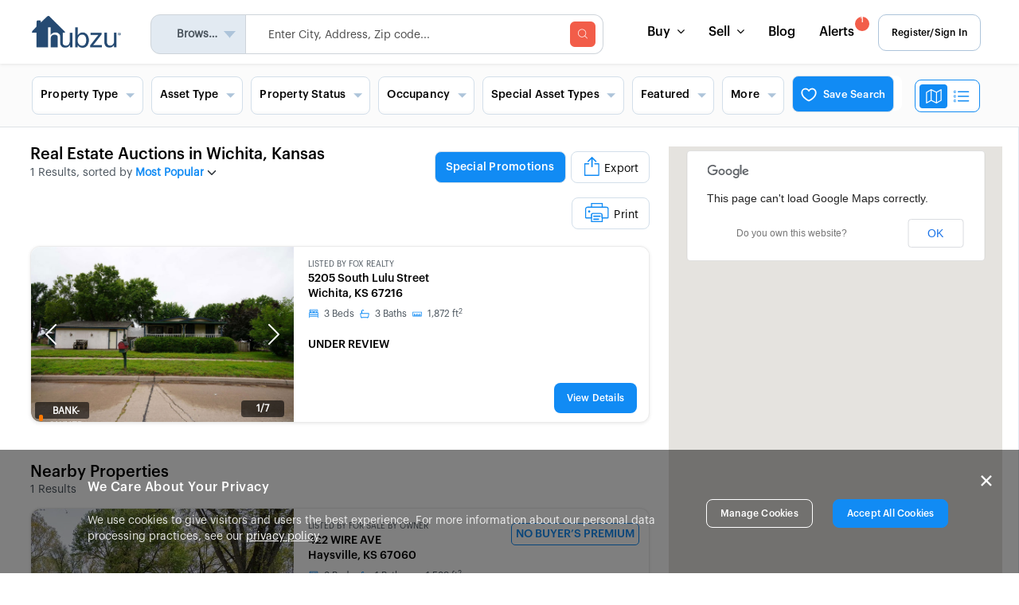

--- FILE ---
content_type: image/svg+xml
request_url: https://www.hubzu.com/assets/images/home/New_Footer_Logo.svg
body_size: 12113
content:
<svg width="160" height="73" viewBox="0 0 160 73" fill="none" xmlns="http://www.w3.org/2000/svg">
<path d="M90.9739 57.1018C98.0844 57.1018 102.348 51.7763 102.348 43.4033C102.348 34.8357 97.7881 29.7026 91.121 29.7026C87.2958 29.7026 84.3551 31.6876 82.6367 34.4466H82.4897C82.538 33.3338 82.6367 31.4952 82.6367 29.5102V20.313H78.0764V56.3279H82.5863V52.6486H82.7333C84.4495 55.5519 87.4429 57.1018 90.9718 57.1018H90.9739ZM90.4846 53.3744C85.0903 53.3744 82.3932 49.1136 82.3932 43.4514C82.3932 37.9335 84.9432 33.4803 90.5328 33.4803C95.339 33.4803 97.6915 37.7411 97.6915 43.4514C97.6915 49.1639 95.3368 53.3744 90.4846 53.3744Z" fill="white"/>
<path d="M104.683 56.3275H125.914V52.3575H115.274C113.361 52.3575 110.027 52.5017 110.027 52.5017V52.3575C110.027 52.3575 112.235 49.9855 113.361 48.5819L125.326 33.141V30.334H105.563V34.1576H114.634C116.449 34.1576 119.587 34.0133 119.587 34.0133V34.1576C119.587 34.1576 117.526 36.3372 116.449 37.6904L104.681 52.8428V56.3275H104.683Z" fill="white"/>
<path d="M151.952 56.1857V30.1899H147.392V46.02C147.392 50.0382 144.794 53.0879 140.773 53.0879C137.143 53.0879 135.037 51.1509 135.037 47.8608V30.1921H130.476V48.1034C130.476 53.5251 133.957 56.7672 139.399 56.7672C143.174 56.7672 145.481 55.121 147.344 52.5566H147.44V56.1879H151.952V56.1857Z" fill="white"/>
<path d="M68.0209 30.3343V46.1622C68.0209 50.1804 65.4225 53.2301 61.402 53.2301C57.7722 53.2301 55.6654 51.2931 55.6654 48.0029V30.3168H57.7217C57.7217 30.3168 60.5395 30.4086 59.1284 27.9055L31.705 0.742326C31.705 0.742326 30.4826 -0.927908 27.7591 0.742326L16.3956 11.6797L16.2069 9.64004C16.2069 9.64004 15.926 8.06599 14.9867 8.06599L10.196 8.16C10.196 8.16 8.8836 8.43764 8.8836 9.82805L8.47102 19.0974L1.37156 26.7009C1.37156 26.7009 -1.35191 29.8534 1.37156 30.3168H8.50833V54.697C8.50833 54.697 8.13525 56.3672 9.82507 56.3672H29.2888V20.3676H33.8491V29.8074C33.8491 31.1148 33.7503 32.9053 33.7021 34.1645H33.8491C35.8111 31.4055 38.4577 29.7594 42.2829 29.7594C47.4379 29.7594 50.7188 32.4593 51.1029 37.2754V48.2478C51.1029 53.6695 54.5857 56.9116 60.0282 56.9116C63.8029 56.9116 66.1094 55.2654 67.9726 52.6988H68.0713V56.3301H72.5812V30.3343H68.0209Z" fill="white"/>
<path d="M40.8609 33.5327C36.79 33.5327 33.8492 36.3879 33.8492 40.5503V56.3651H46.648V38.7598C46.648 35.4194 44.4425 33.5327 40.8631 33.5327H40.8609Z" fill="white"/>
<path d="M157.305 29.7983C155.852 29.7983 154.691 30.9133 154.691 32.3015C154.691 33.7203 155.85 34.8353 157.305 34.8353C158.773 34.8353 159.903 33.7203 159.903 32.3015C159.903 30.9133 158.775 29.7983 157.305 29.7983ZM157.305 30.3012C158.433 30.3012 159.254 31.2019 159.254 32.3168C159.254 33.4165 158.433 34.3018 157.32 34.3018C156.177 34.3018 155.341 33.4164 155.341 32.3015C155.341 31.1866 156.177 30.3012 157.305 30.3012ZM156.901 32.6076H157.18C157.505 32.6076 157.661 32.73 157.707 33.0033C157.783 33.294 157.832 33.5214 157.909 33.6132H158.543C158.481 33.5214 158.435 33.3684 158.358 32.988C158.282 32.6513 158.141 32.4698 157.895 32.378V32.3474C158.205 32.2556 158.422 32.0413 158.422 31.7681C158.422 31.5232 158.315 31.3243 158.174 31.2194C157.99 31.1122 157.772 31.0357 157.292 31.0357C156.875 31.0357 156.55 31.0663 156.317 31.1122V33.6154H156.906V32.6076H156.901ZM156.917 31.4773C156.978 31.462 157.088 31.4467 157.241 31.4467C157.612 31.4467 157.783 31.5997 157.783 31.8271C157.783 32.0873 157.52 32.1944 157.195 32.1944H156.917V31.4773Z" fill="white"/>
<path d="M4.23114 71.1809H1.46159L1.02267 72.6369H0L2.26261 65.6543H3.3599L5.72785 72.6369H4.70737L4.23114 71.1809ZM3.95243 70.3721L2.84637 66.8152C2.8332 66.7911 2.81784 66.778 2.79809 66.778C2.78053 66.778 2.76297 66.7933 2.752 66.8261L1.71177 70.3742H3.95463L3.95243 70.3721Z" fill="white"/>
<path d="M7.4397 65.6543H8.67963L10.714 70.1447C10.7711 70.289 10.8171 70.4048 10.8523 70.4901C10.8874 70.5754 10.9357 70.6912 10.9993 70.8377C11.0125 70.8683 11.0322 70.923 11.0607 70.9995C11.0893 71.076 11.1178 71.1547 11.1463 71.2378C11.1749 71.3187 11.2012 71.3974 11.2275 71.4739C11.2517 71.5504 11.2714 71.6007 11.2846 71.6247C11.2978 71.6247 11.3065 71.6247 11.3131 71.6291C11.3197 71.6313 11.3285 71.6335 11.3417 71.6335C11.3592 71.616 11.3702 71.5985 11.3746 71.5876C11.3768 71.5744 11.379 71.5438 11.379 71.4936C11.379 71.4673 11.379 71.4214 11.3746 71.3558C11.3724 71.2902 11.368 71.2225 11.3614 71.1525C11.3548 71.0826 11.3504 71.017 11.3482 70.9536C11.346 70.8902 11.3438 70.8465 11.3438 70.8224C11.3307 70.5994 11.3241 70.4048 11.3241 70.2321V65.6565H12.1251V72.6391H10.9027L8.85959 68.1006C8.79594 67.9563 8.7323 67.8033 8.66866 67.6437C8.60501 67.4863 8.54796 67.3376 8.49748 67.1977C8.44701 67.06 8.40311 66.9376 8.368 66.8326C8.33289 66.7277 8.31094 66.6577 8.29777 66.6184C8.29119 66.614 8.28241 66.6097 8.26924 66.6097C8.26266 66.6097 8.25608 66.6075 8.25169 66.6009C8.21877 66.625 8.20121 66.6424 8.19902 66.6534C8.19682 66.6621 8.19463 66.6796 8.19463 66.7058C8.19463 66.7561 8.19682 66.8501 8.20341 66.9857C8.20999 67.1212 8.21438 67.2633 8.21657 67.4098C8.21877 67.5541 8.22316 67.6874 8.22974 67.8033C8.23633 67.9192 8.23852 67.9848 8.23852 67.9979V72.6413H7.4375V65.6587L7.4397 65.6543Z" fill="white"/>
<path d="M20.4073 71.1809H17.6377L17.1988 72.6369H16.1783L18.441 65.6543H19.5382L21.9062 72.6369H20.8857L20.4095 71.1809H20.4073ZM20.1286 70.3721L19.0225 66.8152C19.0093 66.7911 18.994 66.778 18.9742 66.778C18.9567 66.778 18.9391 66.7933 18.9281 66.8261L17.8879 70.3742H20.1308L20.1286 70.3721Z" fill="white"/>
<path d="M23.6531 65.6543H24.6187V71.7537H27.8557V72.6369H23.6531V65.6543Z" fill="white"/>
<path d="M32.9362 65.6543V66.5397H30.9018V72.6369H29.9098V66.5397H27.8667V65.6543H32.9384H32.9362Z" fill="white"/>
<path d="M34.3583 72.0095H34.9486V66.2817H34.3583V65.6543H36.5638V66.2817H35.9428V72.0095H36.5638V72.6369H34.3583V72.0095Z" fill="white"/>
<path d="M41.8836 67.4793C41.8024 67.3219 41.719 67.1732 41.6356 67.0333C41.5544 66.8956 41.4556 66.7753 41.3459 66.677C41.234 66.5786 41.1067 66.5021 40.9641 66.4452C40.8214 66.3884 40.648 66.36 40.4439 66.36C40.3364 66.36 40.2201 66.3753 40.095 66.4081C39.9721 66.4387 39.8558 66.4911 39.7483 66.5633C39.6407 66.6354 39.5507 66.7316 39.4805 66.8497C39.4103 66.9655 39.3752 67.1098 39.3752 67.2825C39.3752 67.4399 39.4037 67.5755 39.4608 67.6914C39.5178 67.805 39.5881 67.9012 39.6693 67.9799C39.7505 68.0586 39.836 68.122 39.9216 68.1701C40.0072 68.2182 40.0774 68.2532 40.1367 68.2794L41.5303 68.9069C41.5873 68.9375 41.6597 68.9768 41.7497 69.0249C41.8375 69.0708 41.9319 69.1342 42.0306 69.2107C42.1294 69.2851 42.2259 69.3747 42.3225 69.4753C42.4169 69.5758 42.5025 69.6917 42.5793 69.8185C42.6232 69.8994 42.6736 70.0131 42.7307 70.1552C42.7878 70.2973 42.8163 70.4984 42.8163 70.7586C42.8163 71.4253 42.588 71.95 42.1294 72.337C41.9823 72.4638 41.8397 72.56 41.6992 72.6277C41.5588 72.6955 41.4249 72.7414 41.2932 72.7698C41.1616 72.7982 41.0409 72.8157 40.9268 72.8223C40.8126 72.8289 40.7073 72.831 40.6129 72.831C40.5054 72.831 40.3847 72.8223 40.2508 72.8026C40.117 72.7851 39.9787 72.7523 39.836 72.7064C39.6934 72.6627 39.5508 72.6059 39.4081 72.5337C39.2655 72.4638 39.1338 72.3763 39.0109 72.2758C38.7892 72.0899 38.6224 71.9085 38.5149 71.7292C38.4074 71.5521 38.3108 71.3816 38.2296 71.2155L39.0701 70.693C39.1206 70.8329 39.1886 70.9772 39.2742 71.1258C39.3598 71.2745 39.4674 71.41 39.599 71.5303C39.7285 71.6505 39.8821 71.7511 40.0621 71.8298C40.2398 71.9085 40.4461 71.9478 40.6832 71.9478C40.828 71.9478 40.975 71.926 41.1221 71.8822C41.2669 71.8385 41.4008 71.7686 41.5171 71.6724C41.6356 71.5784 41.73 71.4603 41.8024 71.3226C41.8748 71.1827 41.9121 71.0187 41.9121 70.8285C41.9121 70.7454 41.9033 70.6602 41.8836 70.5727C41.866 70.4853 41.8243 70.3956 41.7607 70.3016C41.697 70.2098 41.6093 70.118 41.4995 70.0262C41.3876 69.9344 41.2406 69.8491 41.0562 69.766L39.8163 69.2064C39.7088 69.1626 39.599 69.1058 39.4871 69.0402C39.3774 68.9746 39.2676 68.9003 39.1623 68.8172C39.0592 68.7363 38.9626 68.6489 38.877 68.5571C38.7914 68.4653 38.7212 68.3734 38.6619 68.2772C38.6115 68.1898 38.5632 68.0652 38.5193 67.9078C38.4754 67.7504 38.4535 67.5514 38.4535 67.3088C38.4535 67.0442 38.5061 66.8016 38.6115 66.583C38.7146 66.3643 38.8595 66.1763 39.0394 66.0167C39.2216 65.8593 39.4322 65.7347 39.6736 65.6473C39.915 65.5598 40.174 65.5161 40.4461 65.5161C40.986 65.5161 41.4447 65.6429 41.8199 65.9009C42.1952 66.1567 42.4915 66.5239 42.7087 67.0005L41.888 67.4837L41.8836 67.4793Z" fill="white"/>
<path d="M46.648 65.5486C46.9399 65.5486 47.201 65.5967 47.4314 65.695C47.6597 65.7934 47.8594 65.9224 48.0284 66.0798C48.1974 66.2372 48.34 66.4187 48.4585 66.622C48.5748 66.8253 48.6692 67.0308 48.7394 67.2407C48.7899 67.3915 48.8316 67.5555 48.8667 67.7304C48.9018 67.9053 48.9281 68.078 48.9479 68.2485C48.9655 68.419 48.9808 68.5852 48.9896 68.7426C48.9984 68.9 49.0028 69.0399 49.0028 69.1601C49.0028 69.5777 48.9676 70.004 48.8996 70.439C48.8294 70.8719 48.7065 71.2676 48.5309 71.6217C48.3576 71.9759 48.1162 72.2689 47.8111 72.4962C47.5061 72.7236 47.1176 72.8373 46.6458 72.8373C46.2135 72.8373 45.847 72.7389 45.5485 72.5378C45.25 72.3388 45.0064 72.0743 44.8199 71.7442C44.6312 71.4141 44.4951 71.0337 44.4095 70.603C44.3239 70.1723 44.2822 69.722 44.2822 69.2519C44.2822 68.7141 44.3261 68.2135 44.4161 67.7544C44.5039 67.2953 44.6509 66.904 44.855 66.5804C44.9999 66.3465 45.1513 66.1607 45.3093 66.0252C45.4651 65.8896 45.6209 65.7869 45.7767 65.7169C45.9325 65.647 46.084 65.601 46.2354 65.5792C46.3846 65.5573 46.5229 65.5464 46.6502 65.5464L46.648 65.5486ZM48.013 69.1929C48.013 69.0421 48.0086 68.865 47.9998 68.666C47.9911 68.4671 47.9713 68.2638 47.9428 68.0583C47.9143 67.8528 47.8726 67.6495 47.8133 67.4505C47.7562 67.2516 47.6772 67.0723 47.5785 66.9127C47.4797 66.7553 47.3568 66.6285 47.2098 66.5323C47.0628 66.4383 46.8828 66.3902 46.6721 66.3902C46.3649 66.3902 46.1169 66.4864 45.9282 66.681C45.7394 66.8734 45.5924 67.1357 45.4914 67.4658C45.4212 67.6757 45.3685 67.9293 45.3334 68.231C45.2983 68.5305 45.2808 68.8672 45.2808 69.2345C45.2808 69.4553 45.2939 69.7242 45.3181 70.0368C45.3444 70.3516 45.4037 70.6511 45.4958 70.9397C45.588 71.2282 45.7241 71.4731 45.904 71.6764C46.0818 71.8797 46.3254 71.9803 46.6348 71.9803C47.1352 71.9803 47.4907 71.7376 47.7014 71.2545C47.9121 70.7691 48.0174 70.0827 48.0174 69.1951L48.013 69.1929Z" fill="white"/>
<path d="M52.0445 65.654V70.3062C52.0445 70.4964 52.0576 70.6866 52.0862 70.8812C52.1147 71.0736 52.1761 71.2528 52.2727 71.4146C52.3671 71.5764 52.5009 71.7075 52.6721 71.8081C52.8433 71.9087 53.0737 71.959 53.359 71.959C53.5236 71.959 53.7123 71.9174 53.923 71.8322C54.1315 71.7469 54.3005 71.5895 54.4278 71.3621C54.5221 71.1719 54.5814 70.9555 54.6033 70.715C54.6253 70.4745 54.6363 70.2581 54.6363 70.0679V65.654H55.5141V70.3434C55.5141 70.6866 55.4724 71.0233 55.3868 71.3556C55.3012 71.6879 55.1366 71.9764 54.8952 72.2169C54.757 72.3634 54.6099 72.4771 54.4563 72.558C54.3049 72.641 54.1513 72.7044 53.9976 72.7482C53.8462 72.7919 53.697 72.8203 53.5499 72.8291C53.4051 72.8378 53.2668 72.8422 53.1396 72.8422C53.0518 72.8422 52.9398 72.8334 52.806 72.8137C52.6721 72.7963 52.5317 72.7569 52.3824 72.7001C52.2332 72.6432 52.0818 72.5602 51.9281 72.453C51.7767 72.3459 51.6385 72.2016 51.5178 72.0245C51.3202 71.7403 51.1974 71.4518 51.1469 71.1632C51.0964 70.8746 51.0701 70.5729 51.0701 70.2559V65.6519H52.0445V65.654Z" fill="white"/>
<path d="M57.792 65.6543H59.9515C60.4408 65.6543 60.8403 65.7199 61.1497 65.8488C61.4569 65.9778 61.7005 66.1396 61.8739 66.3342C62.0495 66.5266 62.168 66.7321 62.2316 66.9507C62.2953 67.1693 62.326 67.3682 62.326 67.5453C62.326 67.8754 62.2777 68.1487 62.1789 68.3629C62.0802 68.5772 61.9595 68.7564 61.8125 68.8942C61.6676 69.0341 61.5074 69.1412 61.3318 69.2177C61.1585 69.2942 60.9917 69.3576 60.8315 69.4079L62.6618 72.6325H61.5184L59.8615 69.5304H58.7861V72.6325H57.792V65.6499V65.6543ZM58.7752 66.4719V68.7827C58.9068 68.7827 59.0473 68.7827 59.1921 68.7871C59.337 68.7892 59.4818 68.7871 59.6245 68.7827C59.7671 68.7761 59.901 68.7696 60.0283 68.7586C60.1534 68.7499 60.2609 68.7346 60.3509 68.7171C60.4452 68.6996 60.5506 68.669 60.6647 68.6275C60.7788 68.5881 60.8842 68.5269 60.9829 68.4482C61.0817 68.3695 61.1629 68.2667 61.2309 68.1399C61.2967 68.0131 61.3296 67.8514 61.3296 67.6546C61.3296 67.2436 61.1958 66.9441 60.9258 66.7561C60.6559 66.5681 60.2587 66.4763 59.732 66.4763H58.7708L58.7752 66.4719Z" fill="white"/>
<path d="M67.457 67.6804C67.4394 67.5099 67.4043 67.3481 67.3516 67.1951C67.3011 67.0443 67.2287 66.9065 67.1322 66.7863C67.0378 66.666 66.9215 66.572 66.7854 66.5021C66.6494 66.4321 66.4848 66.3971 66.2938 66.3971C66.1227 66.3971 65.9734 66.4278 65.8461 66.4868C65.7189 66.5458 65.6091 66.6223 65.517 66.7141C65.4248 66.806 65.3502 66.9043 65.2931 67.0093C65.236 67.112 65.19 67.2126 65.1505 67.3088C65.0868 67.4662 65.0363 67.6389 64.999 67.8269C64.9617 68.0127 64.9332 68.1898 64.9134 68.3538C64.8959 68.5177 64.8827 68.6598 64.8761 68.7779C64.8717 68.8938 64.8674 68.9615 64.8674 68.9812C64.8674 69.3616 64.8871 69.7332 64.9288 70.0983C64.9705 70.4634 65.0429 70.787 65.1483 71.069C65.2514 71.351 65.3984 71.5784 65.5872 71.7489C65.7737 71.9194 66.0107 72.0047 66.2982 72.0047C66.4387 72.0047 66.5616 71.9828 66.6647 71.9391C66.7701 71.8954 66.86 71.8451 66.9368 71.7861C67.0115 71.7292 67.0751 71.6724 67.1212 71.6112C67.1695 71.5521 67.2024 71.5062 67.2221 71.4734C67.3165 71.3095 67.378 71.1389 67.4065 70.9597C67.435 70.7826 67.4548 70.6361 67.4679 70.5224L68.4226 70.693C68.405 70.9728 68.3414 71.2504 68.2382 71.5303C68.1329 71.8101 67.9749 72.0528 67.7664 72.2626C67.615 72.4135 67.4592 72.5294 67.3033 72.6081C67.1475 72.6868 66.9983 72.7458 66.86 72.783C66.7196 72.8201 66.5923 72.842 66.4782 72.8485C66.3641 72.8551 66.2741 72.8573 66.2104 72.8573C66.1161 72.8573 65.9932 72.8442 65.8439 72.8201C65.6947 72.7961 65.5345 72.7414 65.3611 72.6583C65.19 72.5775 65.0188 72.455 64.8454 72.2932C64.6742 72.1315 64.5184 71.9172 64.378 71.6461C64.2375 71.3772 64.1256 71.0428 64.04 70.6427C63.9544 70.2426 63.9105 69.7639 63.9105 69.2064C63.9105 68.8063 63.9412 68.3909 64.0049 67.9603C64.0685 67.5296 64.187 67.1361 64.3626 66.7819C64.536 66.4278 64.7796 66.1348 65.0868 65.9074C65.3962 65.6801 65.7979 65.5664 66.2938 65.5664C66.5155 65.5664 66.7613 65.6058 67.029 65.6845C67.2946 65.7632 67.5382 65.914 67.7532 66.1348C67.8739 66.2551 67.9705 66.3797 68.0451 66.5065C68.1175 66.6333 68.1768 66.7557 68.2207 66.8759C68.2646 66.9962 68.2975 67.1098 68.3194 67.217C68.3414 67.3241 68.3589 67.4203 68.3721 67.5033L67.4548 67.6739L67.457 67.6804Z" fill="white"/>
<path d="M70.5688 65.654H74.9251V66.511H71.5718V68.5376H74.0451V69.4208H71.5915V71.7513H75.105V72.6345H70.5688V65.6519V65.654Z" fill="white"/>
<path d="M80.3609 67.5228C80.3609 67.8179 80.3061 68.089 80.1942 68.3382C80.0822 68.5875 79.933 68.7973 79.7465 68.9744C79.5599 69.1515 79.3405 69.2892 79.0925 69.3876C78.8445 69.486 78.5855 69.5341 78.3134 69.5341C78.0413 69.5341 77.7779 69.486 77.5277 69.3876C77.2797 69.2914 77.0603 69.1537 76.8716 68.9744C76.6828 68.7973 76.5314 68.5853 76.4217 68.3382C76.3097 68.0912 76.2549 67.8201 76.2549 67.5228C76.2549 67.2255 76.3097 66.9632 76.4217 66.7161C76.5314 66.4713 76.6828 66.2592 76.8716 66.0821C77.0603 65.905 77.2797 65.7673 77.5277 65.6689C77.7757 65.5727 78.0369 65.5225 78.3134 65.5225C78.5899 65.5225 78.8445 65.5706 79.0925 65.6689C79.3405 65.7673 79.5599 65.905 79.7465 66.0821C79.933 66.2592 80.0822 66.4713 80.1942 66.7161C80.3061 66.961 80.3609 67.2299 80.3609 67.5228ZM79.9835 67.5228C79.9835 67.2911 79.9396 67.0703 79.854 66.867C79.7662 66.6615 79.6477 66.4844 79.4985 66.3313C79.3492 66.1783 79.1715 66.0603 78.9696 65.9706C78.7677 65.8832 78.5504 65.8373 78.3156 65.8373C78.0808 65.8373 77.8635 65.881 77.6594 65.9706C77.4553 66.0603 77.2776 66.1783 77.1261 66.3313C76.9747 66.4822 76.854 66.6615 76.7684 66.867C76.6806 67.0703 76.6367 67.2911 76.6367 67.5228C76.6367 67.7545 76.6806 67.9797 76.7684 68.1852C76.854 68.3907 76.9747 68.57 77.1261 68.723C77.2776 68.876 77.4553 68.9985 77.6594 69.0859C77.8635 69.1734 78.083 69.2193 78.3156 69.2193C78.5482 69.2193 78.7677 69.1756 78.9696 69.0859C79.1715 68.9985 79.347 68.876 79.4985 68.723C79.6477 68.57 79.7662 68.3907 79.854 68.1852C79.9396 67.9819 79.9835 67.7589 79.9835 67.5228ZM78.3902 66.386C78.4868 66.386 78.5811 66.3926 78.6755 66.41C78.7699 66.4275 78.8533 66.456 78.9257 66.4997C78.9981 66.5434 79.0552 66.5981 79.0991 66.6702C79.1429 66.7423 79.1649 66.8342 79.1649 66.95C79.1649 67.0899 79.1254 67.208 79.0442 67.3042C78.963 67.4004 78.8511 67.4616 78.7106 67.4922V67.5141C78.7918 67.525 78.8555 67.5447 78.9015 67.5709C78.9476 67.5971 78.9827 67.6343 79.0069 67.6758C79.031 67.7174 79.0486 67.7677 79.0596 67.8223C79.0705 67.877 79.0793 67.9404 79.0859 68.0103C79.1034 68.1065 79.121 68.2114 79.1364 68.3229C79.1495 68.4344 79.1781 68.535 79.2198 68.6203H78.8094C78.7984 68.5569 78.7852 68.4957 78.7743 68.4323C78.7611 68.371 78.7501 68.3076 78.7435 68.2442C78.7326 68.1677 78.7238 68.0934 78.715 68.0234C78.7084 67.9535 78.6887 67.8901 78.6536 67.8354C78.625 67.7808 78.5855 67.7349 78.5372 67.6999C78.489 67.6649 78.4319 67.6474 78.3661 67.6474H77.8876V68.6225H77.5102V66.3816H78.3902V66.386ZM77.8898 66.6724V67.3501H78.3683C78.5197 67.3501 78.625 67.3173 78.6821 67.2495C78.7391 67.1839 78.7677 67.1031 78.7677 67.0069C78.7677 66.9107 78.7413 66.832 78.6843 66.7686C78.6294 66.7052 78.5241 66.6746 78.3683 66.6746H77.8898V66.6724Z" fill="white"/>
<path d="M84.6536 65.6537H86.6484C86.7494 65.6537 86.8679 65.6537 87.0018 65.6581C87.1356 65.6625 87.2739 65.6734 87.4209 65.6953C87.5658 65.7171 87.7128 65.7499 87.8598 65.7958C88.0069 65.8395 88.1429 65.9008 88.2702 65.9751C88.4085 66.0647 88.5226 66.1631 88.6082 66.2746C88.6938 66.3861 88.7596 66.4976 88.8079 66.6069C88.8562 66.7184 88.8891 66.8233 88.9089 66.9261C88.9264 67.0266 88.9374 67.1097 88.9374 67.1731C88.9374 67.4136 88.9067 67.6147 88.8474 67.7765C88.7881 67.9383 88.7135 68.0694 88.6279 68.1744C88.5424 68.2793 88.4502 68.3624 88.3514 68.4258C88.2527 68.4892 88.1693 68.5395 88.0991 68.5766C88.0486 68.6072 87.9827 68.6357 87.9037 68.6619C87.8247 68.6881 87.7589 68.7034 87.7084 68.71C87.6075 68.7165 87.557 68.7537 87.557 68.8237C87.557 68.8608 87.5745 68.8893 87.6097 68.9089C87.6426 68.9264 87.7084 68.9526 87.805 68.9833L88.11 69.0773C88.2746 69.1275 88.4326 69.2062 88.5819 69.3156C88.7311 69.4227 88.8628 69.5495 88.9725 69.6959C89.0844 69.8424 89.1722 70.0064 89.2402 70.19C89.3061 70.3737 89.339 70.5704 89.339 70.7781C89.339 70.9858 89.3148 71.1825 89.2644 71.3443C89.2139 71.5061 89.1524 71.646 89.0778 71.7619C89.0054 71.8799 88.9308 71.9739 88.854 72.0461C88.7794 72.1182 88.7113 72.1751 88.6543 72.2122C88.5072 72.3128 88.347 72.3915 88.1715 72.4483C87.9959 72.5052 87.8225 72.5467 87.6514 72.5708C87.4802 72.597 87.3134 72.6101 87.1554 72.6145C86.9974 72.6189 86.8591 72.6189 86.745 72.6189H84.6536V65.6362V65.6537ZM86.565 68.5176C86.756 68.5176 86.9469 68.5001 87.1378 68.4608C87.3288 68.4236 87.4846 68.3493 87.6053 68.2421C87.6623 68.1919 87.7391 68.0957 87.8335 67.9514C87.9279 67.8093 87.9762 67.6213 87.9762 67.3852C87.9762 67.1381 87.9169 66.9479 87.8006 66.8146C87.6821 66.6812 87.5372 66.5828 87.3617 66.5194C87.1883 66.456 86.9974 66.4211 86.7933 66.4101C86.5914 66.4014 86.4026 66.397 86.2315 66.397H85.5643V68.5176H86.5672H86.565ZM85.5621 71.8165H86.9184C87.0062 71.8165 87.1312 71.8122 87.2893 71.799C87.4473 71.7859 87.6031 71.7444 87.7567 71.6722C87.9081 71.6001 88.0398 71.4842 88.1517 71.3246C88.2614 71.1672 88.3185 70.9377 88.3185 70.6404C88.3185 70.2665 88.2198 69.9692 88.0179 69.7462C87.8181 69.5254 87.5328 69.379 87.1642 69.309C87.151 69.309 87.0171 69.2959 86.7582 69.2718C86.5014 69.2478 86.102 69.2412 85.5599 69.2522V71.8209L85.5621 71.8165Z" fill="white"/>
<path d="M92.4641 65.654V70.3062C92.4641 70.4964 92.4773 70.6866 92.5058 70.8812C92.5344 71.0757 92.5958 71.2528 92.6924 71.4146C92.7867 71.5764 92.9206 71.7075 93.0918 71.8081C93.263 71.9087 93.4934 71.959 93.7787 71.959C93.9433 71.959 94.132 71.9174 94.3427 71.8322C94.5512 71.7469 94.7202 71.5895 94.8474 71.3621C94.9418 71.1719 95.0011 70.9555 95.023 70.715C95.045 70.4745 95.0559 70.2581 95.0559 70.0679V65.654H95.9338V70.3434C95.9338 70.6866 95.8921 71.0233 95.8065 71.3556C95.7209 71.6879 95.5563 71.9764 95.3149 72.2169C95.1766 72.3634 95.0296 72.4771 94.876 72.558C94.7246 72.641 94.5709 72.7044 94.4173 72.7482C94.2659 72.7919 94.1167 72.8203 93.9696 72.8291C93.8248 72.8378 93.6865 72.8422 93.5592 72.8422C93.4714 72.8422 93.3595 72.8334 93.2257 72.8137C93.0918 72.7963 92.9513 72.7569 92.8021 72.7001C92.6529 72.6432 92.5014 72.5602 92.3478 72.453C92.1964 72.3459 92.0581 72.2016 91.9374 72.0245C91.7399 71.7403 91.617 71.4518 91.5666 71.1632C91.5161 70.8746 91.4897 70.5729 91.4897 70.2559V65.6519H92.4641V65.654Z" fill="white"/>
<path d="M101.727 67.4793C101.646 67.3219 101.563 67.1732 101.479 67.0333C101.398 66.8956 101.299 66.7753 101.19 66.677C101.078 66.5786 100.95 66.5021 100.808 66.4452C100.665 66.3884 100.492 66.36 100.288 66.36C100.18 66.36 100.064 66.3753 99.9388 66.4081C99.8159 66.4387 99.6995 66.4911 99.592 66.5633C99.4845 66.6354 99.3945 66.7316 99.3243 66.8497C99.254 66.9655 99.2189 67.1098 99.2189 67.2825C99.2189 67.4399 99.2475 67.5755 99.3045 67.6914C99.3616 67.805 99.4318 67.9012 99.513 67.9799C99.5942 68.0586 99.6798 68.122 99.7654 68.1701C99.851 68.2182 99.9212 68.2532 99.9804 68.2794L101.374 68.9069C101.431 68.9375 101.503 68.9768 101.593 69.0249C101.681 69.0708 101.776 69.1342 101.874 69.2107C101.973 69.2851 102.07 69.3747 102.166 69.4753C102.261 69.5758 102.346 69.6917 102.423 69.8185C102.467 69.8994 102.517 70.0131 102.574 70.1552C102.631 70.2973 102.66 70.4984 102.66 70.7586C102.66 71.4253 102.432 71.95 101.973 72.337C101.826 72.4638 101.683 72.56 101.543 72.6277C101.403 72.6955 101.269 72.7414 101.137 72.7698C101.008 72.7982 100.885 72.8157 100.77 72.8223C100.656 72.8289 100.551 72.831 100.457 72.831C100.349 72.831 100.228 72.8223 100.095 72.8026C99.9607 72.7851 99.8224 72.7523 99.6798 72.7064C99.5371 72.6627 99.3945 72.6059 99.2519 72.5337C99.1092 72.4638 98.9775 72.3763 98.8546 72.2758C98.633 72.0899 98.4662 71.9085 98.3587 71.7292C98.2511 71.5521 98.1546 71.3816 98.0734 71.2155L98.9139 70.693C98.9644 70.8329 99.0324 70.9772 99.118 71.1258C99.2036 71.2745 99.3111 71.41 99.4428 71.5303C99.5723 71.6505 99.7259 71.7511 99.9058 71.8298C100.084 71.9085 100.29 71.9478 100.527 71.9478C100.672 71.9478 100.819 71.926 100.966 71.8822C101.111 71.8385 101.245 71.7686 101.361 71.6724C101.479 71.5784 101.574 71.4603 101.646 71.3226C101.719 71.1827 101.756 71.0187 101.756 70.8285C101.756 70.7454 101.747 70.6602 101.727 70.5727C101.71 70.4853 101.668 70.3956 101.604 70.3016C101.541 70.2098 101.453 70.118 101.343 70.0262C101.231 69.9344 101.084 69.8491 100.9 69.766L99.66 69.2064C99.5525 69.1626 99.4428 69.1058 99.3309 69.0402C99.2211 68.9746 99.1114 68.9003 99.0061 68.8172C98.9029 68.7363 98.8063 68.6489 98.7208 68.5571C98.6352 68.4653 98.5649 68.3734 98.5057 68.2772C98.4552 68.1898 98.4069 68.0652 98.363 67.9078C98.3192 67.7504 98.2972 67.5514 98.2972 67.3088C98.2972 67.0442 98.3499 66.8016 98.4552 66.583C98.5584 66.3643 98.7032 66.1763 98.8832 66.0167C99.0653 65.8593 99.276 65.7347 99.5174 65.6473C99.7588 65.5598 100.018 65.5161 100.29 65.5161C100.83 65.5161 101.288 65.6429 101.664 65.9009C102.039 66.1567 102.335 66.5239 102.552 67.0005L101.732 67.4837L101.727 67.4793Z" fill="white"/>
<path d="M104.326 72.0095H104.916V66.2817H104.326V65.6543H106.531V66.2817H105.91V72.0095H106.531V72.6369H104.326V72.0095Z" fill="white"/>
<path d="M108.68 65.6543H109.92L111.954 70.1447C112.011 70.289 112.057 70.4048 112.092 70.4901C112.127 70.5754 112.176 70.6912 112.239 70.8377C112.253 70.8683 112.272 70.923 112.301 70.9995C112.329 71.076 112.358 71.1547 112.386 71.2378C112.415 71.3187 112.441 71.3974 112.468 71.4739C112.492 71.5504 112.512 71.6007 112.525 71.6247C112.538 71.6247 112.547 71.6247 112.553 71.6291C112.56 71.6313 112.569 71.6335 112.582 71.6335C112.599 71.616 112.61 71.5985 112.615 71.5876C112.617 71.5744 112.619 71.5438 112.619 71.4936C112.619 71.4673 112.619 71.4214 112.615 71.3558C112.61 71.2902 112.608 71.2225 112.602 71.1525C112.595 71.0826 112.591 71.017 112.588 70.9536C112.586 70.8902 112.584 70.8465 112.584 70.8224C112.571 70.5994 112.564 70.4048 112.564 70.2321V65.6565H113.365V72.6391H112.143L110.1 68.1006C110.036 67.9563 109.972 67.8033 109.909 67.6437C109.845 67.4863 109.788 67.3376 109.738 67.1977C109.687 67.06 109.643 66.9376 109.608 66.8326C109.573 66.7277 109.551 66.6577 109.538 66.6184C109.531 66.614 109.523 66.6097 109.509 66.6097C109.503 66.6097 109.496 66.6075 109.492 66.6009C109.459 66.625 109.441 66.6424 109.439 66.6534C109.437 66.6621 109.435 66.6796 109.435 66.7058C109.435 66.7561 109.437 66.8501 109.444 66.9857C109.45 67.1212 109.454 67.2633 109.457 67.4098C109.459 67.5541 109.463 67.6874 109.47 67.8033C109.476 67.9192 109.479 67.9848 109.479 67.9979V72.6413H108.678V65.6587L108.68 65.6543Z" fill="white"/>
<path d="M115.898 65.654H120.254V66.511H116.901V68.5376H119.374V69.4208H116.92V71.7513H120.434V72.6345H115.898V65.6519V65.654Z" fill="white"/>
<path d="M125.688 67.4793C125.607 67.3219 125.523 67.1732 125.44 67.0333C125.359 66.8956 125.26 66.7753 125.15 66.677C125.038 66.5786 124.911 66.5021 124.768 66.4452C124.626 66.3884 124.452 66.36 124.248 66.36C124.141 66.36 124.024 66.3753 123.899 66.4081C123.776 66.4387 123.66 66.4911 123.552 66.5633C123.445 66.6354 123.355 66.7316 123.285 66.8497C123.214 66.9655 123.179 67.1098 123.179 67.2825C123.179 67.4399 123.208 67.5755 123.265 67.6914C123.322 67.805 123.392 67.9012 123.473 67.9799C123.555 68.0586 123.64 68.122 123.726 68.1701C123.811 68.2182 123.882 68.2532 123.941 68.2794L125.334 68.9069C125.392 68.9375 125.464 68.9768 125.554 69.0249C125.642 69.0708 125.736 69.1342 125.835 69.2107C125.934 69.2851 126.03 69.3747 126.127 69.4753C126.221 69.5758 126.307 69.6917 126.383 69.8185C126.427 69.8994 126.478 70.0131 126.535 70.1552C126.592 70.2973 126.62 70.4984 126.62 70.7586C126.62 71.4253 126.392 71.95 125.934 72.337C125.787 72.4638 125.644 72.56 125.503 72.6277C125.363 72.6933 125.229 72.7414 125.097 72.7698C124.966 72.7982 124.845 72.8157 124.731 72.8223C124.617 72.8289 124.511 72.831 124.417 72.831C124.31 72.831 124.189 72.8223 124.055 72.8026C123.921 72.7851 123.783 72.7523 123.64 72.7064C123.498 72.6627 123.355 72.6059 123.212 72.5337C123.07 72.4638 122.938 72.3763 122.815 72.2758C122.593 72.0899 122.427 71.9085 122.319 71.7292C122.212 71.5521 122.115 71.3816 122.034 71.2155L122.874 70.693C122.925 70.8329 122.993 70.9772 123.078 71.1258C123.164 71.2745 123.272 71.41 123.403 71.5303C123.533 71.6505 123.686 71.7511 123.866 71.8298C124.044 71.9085 124.25 71.9478 124.487 71.9478C124.632 71.9478 124.779 71.926 124.926 71.8822C125.071 71.8385 125.205 71.7686 125.321 71.6724C125.44 71.5784 125.534 71.4603 125.607 71.3226C125.679 71.1827 125.716 71.0187 125.716 70.8285C125.716 70.7454 125.708 70.6602 125.688 70.5727C125.67 70.4853 125.629 70.3956 125.565 70.3016C125.501 70.2098 125.413 70.118 125.304 70.0262C125.192 69.9344 125.045 69.8491 124.86 69.766L123.62 69.2064C123.513 69.1626 123.403 69.1058 123.291 69.0402C123.182 68.9746 123.072 68.9003 122.967 68.8172C122.863 68.7363 122.767 68.6489 122.681 68.5571C122.596 68.4653 122.525 68.3734 122.466 68.2772C122.416 68.1898 122.367 68.0652 122.323 67.9078C122.28 67.7504 122.258 67.5514 122.258 67.3088C122.258 67.0442 122.31 66.8016 122.416 66.583C122.519 66.3643 122.664 66.1763 122.844 66.0167C123.026 65.8593 123.236 65.7347 123.478 65.6473C123.719 65.5598 123.978 65.5161 124.25 65.5161C124.79 65.5161 125.249 65.6429 125.624 65.9009C125.999 66.1567 126.296 66.5239 126.513 67.0005L125.692 67.4837L125.688 67.4793Z" fill="white"/>
<path d="M131.809 67.4793C131.727 67.3219 131.644 67.1732 131.561 67.0333C131.479 66.8956 131.381 66.7753 131.271 66.677C131.159 66.5786 131.032 66.5021 130.889 66.4452C130.746 66.3884 130.573 66.36 130.369 66.36C130.261 66.36 130.145 66.3753 130.02 66.4081C129.897 66.4387 129.781 66.4911 129.673 66.5633C129.566 66.6354 129.476 66.7316 129.405 66.8497C129.335 66.9655 129.3 67.1098 129.3 67.2825C129.3 67.4399 129.329 67.5755 129.386 67.6914C129.443 67.805 129.513 67.9012 129.594 67.9799C129.675 68.0586 129.761 68.122 129.847 68.1701C129.932 68.2182 130.002 68.2532 130.062 68.2794L131.455 68.9069C131.512 68.9375 131.585 68.9768 131.675 69.0249C131.762 69.0708 131.857 69.1342 131.956 69.2107C132.054 69.2851 132.151 69.3747 132.247 69.4753C132.342 69.5758 132.427 69.6917 132.504 69.8185C132.548 69.8994 132.599 70.0131 132.656 70.1552C132.713 70.2973 132.741 70.4984 132.741 70.7586C132.741 71.4253 132.513 71.95 132.054 72.337C131.907 72.4638 131.765 72.56 131.624 72.6277C131.484 72.6933 131.35 72.7414 131.218 72.7698C131.089 72.7982 130.966 72.8157 130.852 72.8223C130.738 72.8289 130.632 72.831 130.538 72.831C130.43 72.831 130.31 72.8223 130.176 72.8026C130.042 72.7851 129.904 72.7523 129.761 72.7064C129.618 72.6627 129.476 72.6059 129.333 72.5337C129.19 72.4638 129.059 72.3763 128.936 72.2758C128.714 72.0899 128.547 71.9085 128.44 71.7292C128.332 71.5521 128.236 71.3816 128.155 71.2155L128.995 70.693C129.046 70.8329 129.114 70.9772 129.199 71.1258C129.285 71.2745 129.392 71.41 129.524 71.5303C129.653 71.6505 129.807 71.7511 129.987 71.8298C130.165 71.9085 130.371 71.9478 130.608 71.9478C130.753 71.9478 130.9 71.926 131.047 71.8822C131.192 71.8385 131.326 71.7686 131.442 71.6724C131.561 71.5784 131.655 71.4603 131.727 71.3226C131.8 71.1827 131.837 71.0187 131.837 70.8285C131.837 70.7454 131.828 70.6602 131.809 70.5727C131.791 70.4853 131.749 70.3956 131.686 70.3016C131.622 70.2098 131.534 70.118 131.424 70.0262C131.313 69.9344 131.166 69.8491 130.981 69.766L129.741 69.2064C129.634 69.1626 129.524 69.1058 129.412 69.0402C129.302 68.9746 129.193 68.9003 129.087 68.8172C128.984 68.7363 128.888 68.6489 128.802 68.5571C128.716 68.4653 128.646 68.3734 128.587 68.2772C128.536 68.1898 128.488 68.0652 128.444 67.9078C128.4 67.7504 128.378 67.5514 128.378 67.3088C128.378 67.0442 128.431 66.8016 128.536 66.583C128.64 66.3643 128.784 66.1763 128.964 66.0167C129.146 65.8593 129.357 65.7347 129.599 65.6473C129.84 65.5598 130.099 65.5161 130.371 65.5161C130.911 65.5161 131.37 65.6429 131.745 65.9009C132.12 66.1567 132.416 66.5239 132.634 67.0005L131.813 67.4837L131.809 67.4793Z" fill="white"/>
<path d="M138.761 65.654V70.3062C138.761 70.4964 138.774 70.6866 138.803 70.8812C138.831 71.0736 138.893 71.2528 138.989 71.4146C139.084 71.5764 139.217 71.7075 139.389 71.8081C139.56 71.9087 139.79 71.959 140.075 71.959C140.24 71.959 140.429 71.9174 140.639 71.8322C140.848 71.7469 141.017 71.5895 141.144 71.3621C141.239 71.1719 141.298 70.9555 141.32 70.715C141.342 70.4745 141.353 70.2581 141.353 70.0679V65.654H142.231V70.3434C142.231 70.6866 142.189 71.0233 142.103 71.3556C142.018 71.6879 141.853 71.9764 141.612 72.2169C141.473 72.3634 141.326 72.4771 141.173 72.558C141.021 72.641 140.868 72.7044 140.714 72.7482C140.563 72.7919 140.413 72.8203 140.266 72.8291C140.122 72.8378 139.983 72.8422 139.856 72.8422C139.768 72.8422 139.656 72.8334 139.522 72.8137C139.389 72.7963 139.248 72.7569 139.099 72.7001C138.95 72.6432 138.798 72.5602 138.645 72.453C138.493 72.3459 138.355 72.2016 138.234 72.0245C138.037 71.7403 137.914 71.4518 137.863 71.1632C137.813 70.8746 137.786 70.5729 137.786 70.2559V65.6519H138.761V65.654Z" fill="white"/>
<path d="M144.471 65.6543H145.711L147.745 70.1447C147.803 70.289 147.849 70.4048 147.884 70.4901C147.919 70.5754 147.967 70.6912 148.031 70.8377C148.044 70.8683 148.064 70.923 148.092 70.9995C148.121 71.076 148.149 71.1547 148.178 71.2378C148.206 71.3187 148.233 71.3974 148.259 71.4739C148.283 71.5504 148.303 71.6007 148.316 71.6247C148.329 71.6247 148.338 71.6247 148.345 71.6291C148.351 71.6313 148.36 71.6335 148.373 71.6335C148.391 71.616 148.402 71.5985 148.406 71.5876C148.408 71.5744 148.41 71.5438 148.41 71.4936C148.41 71.4673 148.41 71.4214 148.406 71.3558C148.404 71.2902 148.399 71.2225 148.393 71.1525C148.386 71.0826 148.382 71.017 148.38 70.9536C148.378 70.8902 148.375 70.8465 148.375 70.8224C148.362 70.5994 148.356 70.4048 148.356 70.2321V65.6565H149.157V72.6391H147.934L145.891 68.1006C145.827 67.9563 145.764 67.8033 145.7 67.6437C145.637 67.4863 145.579 67.3376 145.529 67.1977C145.479 67.06 145.435 66.9376 145.399 66.8326C145.364 66.7277 145.342 66.6577 145.329 66.6184C145.323 66.614 145.314 66.6097 145.301 66.6097C145.294 66.6097 145.288 66.6075 145.283 66.6009C145.25 66.625 145.233 66.6424 145.231 66.6534C145.228 66.6621 145.226 66.6796 145.226 66.7058C145.226 66.7561 145.228 66.8501 145.235 66.9857C145.241 67.1212 145.246 67.2633 145.248 67.4098C145.25 67.5541 145.255 67.6874 145.261 67.8033C145.268 67.9192 145.27 67.9848 145.27 67.9979V72.6413H144.469V65.6587L144.471 65.6543Z" fill="white"/>
<path d="M151.298 72.0095H151.889V66.2817H151.298V65.6543H153.504V66.2817H152.883V72.0095H153.504V72.6369H151.298V72.0095Z" fill="white"/>
<path d="M159.998 65.6543V66.5397H157.963V72.6369H156.971V66.5397H154.928V65.6543H160H159.998Z" fill="white"/>
</svg>


--- FILE ---
content_type: image/svg+xml
request_url: https://www.hubzu.com/assets/images/home/Fair_Housing_Icon_New.svg
body_size: -498
content:
<svg width="24" height="31" viewBox="0 0 24 31" fill="none" xmlns="http://www.w3.org/2000/svg">
<path fill-rule="evenodd" clip-rule="evenodd" d="M11.9846 3.875L0 13.282V16.4948H1.72531V27.7212H22.244V16.4948H24V13.2818L11.9846 3.875ZM4.4369 13.3953L11.985 7.62716L19.564 13.3563V24.3116H4.4369V13.3953ZM7.82452 18.9349H16.2046V21.9543H7.82452V18.9349ZM16.2046 14.8666H7.82452V17.8472H16.2046V14.8666Z" fill="white"/>
</svg>


--- FILE ---
content_type: image/svg+xml
request_url: https://www.hubzu.com/assets/mapActive-399645b5.svg
body_size: -566
content:
<svg xmlns="http://www.w3.org/2000/svg" width="20" height="20" viewBox="0 0 20 20" fill="none"><path d="M.833 5v13.333L6.667 15l6.666 3.333L19.167 15V1.667L13.333 5 6.667 1.667zm5.834-3.333V15m6.666-10v13.333" stroke="#fff" stroke-width="1.2" stroke-linecap="round" stroke-linejoin="round"/></svg>

--- FILE ---
content_type: application/javascript
request_url: https://www.hubzu.com/assets/redux-vendor-25a0c1ad.js
body_size: 26422
content:
import{r as D,g as zn,b as Un}from"./react-vendor-9a6f01ec.js";import{r as Wn,_ as ar,a as Kn}from"./ui-vendor-ac1d794b.js";var or={exports:{}},ir={};/**
 * @license React
 * use-sync-external-store-shim.development.js
 *
 * Copyright (c) Meta Platforms, Inc. and affiliates.
 *
 * This source code is licensed under the MIT license found in the
 * LICENSE file in the root directory of this source tree.
 */(function(){function e(h,p){return h===p&&(h!==0||1/h===1/p)||h!==h&&p!==p}function t(h,p){s||a.startTransition===void 0||(s=!0,console.error("You are using an outdated, pre-release alpha of React 18 that does not support useSyncExternalStore. The use-sync-external-store shim will not work correctly. Upgrade to a newer pre-release."));var v=p();if(!l){var m=p();o(v,m)||(console.error("The result of getSnapshot should be cached to avoid an infinite loop"),l=!0)}m=c({inst:{value:v,getSnapshot:p}});var y=m[0].inst,b=m[1];return i(function(){y.value=v,y.getSnapshot=p,r(y)&&b({inst:y})},[h,v,p]),f(function(){return r(y)&&b({inst:y}),h(function(){r(y)&&b({inst:y})})},[h]),u(v),v}function r(h){var p=h.getSnapshot;h=h.value;try{var v=p();return!o(h,v)}catch{return!0}}function n(h,p){return p()}typeof __REACT_DEVTOOLS_GLOBAL_HOOK__<"u"&&typeof __REACT_DEVTOOLS_GLOBAL_HOOK__.registerInternalModuleStart=="function"&&__REACT_DEVTOOLS_GLOBAL_HOOK__.registerInternalModuleStart(Error());var a=D,o=typeof Object.is=="function"?Object.is:e,c=a.useState,f=a.useEffect,i=a.useLayoutEffect,u=a.useDebugValue,s=!1,l=!1,d=typeof window>"u"||typeof window.document>"u"||typeof window.document.createElement>"u"?n:t;ir.useSyncExternalStore=a.useSyncExternalStore!==void 0?a.useSyncExternalStore:d,typeof __REACT_DEVTOOLS_GLOBAL_HOOK__<"u"&&typeof __REACT_DEVTOOLS_GLOBAL_HOOK__.registerInternalModuleStop=="function"&&__REACT_DEVTOOLS_GLOBAL_HOOK__.registerInternalModuleStop(Error())})();or.exports=ir;var Gn=or.exports,ur={exports:{}},cr={};/**
 * @license React
 * use-sync-external-store-shim/with-selector.development.js
 *
 * Copyright (c) Meta Platforms, Inc. and affiliates.
 *
 * This source code is licensed under the MIT license found in the
 * LICENSE file in the root directory of this source tree.
 */(function(){function e(u,s){return u===s&&(u!==0||1/u===1/s)||u!==u&&s!==s}typeof __REACT_DEVTOOLS_GLOBAL_HOOK__<"u"&&typeof __REACT_DEVTOOLS_GLOBAL_HOOK__.registerInternalModuleStart=="function"&&__REACT_DEVTOOLS_GLOBAL_HOOK__.registerInternalModuleStart(Error());var t=D,r=Gn,n=typeof Object.is=="function"?Object.is:e,a=r.useSyncExternalStore,o=t.useRef,c=t.useEffect,f=t.useMemo,i=t.useDebugValue;cr.useSyncExternalStoreWithSelector=function(u,s,l,d,h){var p=o(null);if(p.current===null){var v={hasValue:!1,value:null};p.current=v}else v=p.current;p=f(function(){function y(S){if(!b){if(b=!0,E=S,S=d(S),h!==void 0&&v.hasValue){var T=v.value;if(h(T,S))return g=T}return g=S}if(T=g,n(E,S))return T;var C=d(S);return h!==void 0&&h(T,C)?(E=S,T):(E=S,g=C)}var b=!1,E,g,w=l===void 0?null:l;return[function(){return y(s())},w===null?void 0:function(){return y(w())}]},[s,l,d,h]);var m=a(u,p[0],p[1]);return c(function(){v.hasValue=!0,v.value=m},[m]),i(m),m},typeof __REACT_DEVTOOLS_GLOBAL_HOOK__<"u"&&typeof __REACT_DEVTOOLS_GLOBAL_HOOK__.registerInternalModuleStop=="function"&&__REACT_DEVTOOLS_GLOBAL_HOOK__.registerInternalModuleStop(Error())})();ur.exports=cr;var Hn=ur.exports;function Vn(e){e()}let fr=Vn;const Yn=e=>fr=e,$n=()=>fr,Et=Symbol.for("react-redux-context"),St=typeof globalThis<"u"?globalThis:{};function Bn(){var e;if(!D.createContext)return{};const t=(e=St[Et])!=null?e:St[Et]=new Map;let r=t.get(D.createContext);return r||(r=D.createContext(null),r.displayName="ReactRedux",t.set(D.createContext,r)),r}const J=Bn();function Xe(e=J){return function(){const r=D.useContext(e);if(!r)throw new Error("could not find react-redux context value; please ensure the component is wrapped in a <Provider>");return r}}const sr=Xe(),qn=()=>{throw new Error("uSES not initialized!")};let lr=qn;const Xn=e=>{lr=e},Jn=(e,t)=>e===t;function Qn(e=J){const t=e===J?sr:Xe(e);return function(n,a={}){const{equalityFn:o=Jn,stabilityCheck:c=void 0,noopCheck:f=void 0}=typeof a=="function"?{equalityFn:a}:a;{if(!n)throw new Error("You must pass a selector to useSelector");if(typeof n!="function")throw new Error("You must pass a function as a selector to useSelector");if(typeof o!="function")throw new Error("You must pass a function as an equality function to useSelector")}const{store:i,subscription:u,getServerState:s,stabilityCheck:l,noopCheck:d}=t(),h=D.useRef(!0),p=D.useCallback({[n.name](m){const y=n(m);{const b=typeof c>"u"?l:c;if(b==="always"||b==="once"&&h.current){const g=n(m);if(!o(y,g)){let w;try{throw new Error}catch(S){({stack:w}=S)}console.warn("Selector "+(n.name||"unknown")+` returned a different result when called with the same parameters. This can lead to unnecessary rerenders.
Selectors that return a new reference (such as an object or an array) should be memoized: https://redux.js.org/usage/deriving-data-selectors#optimizing-selectors-with-memoization`,{state:m,selected:y,selected2:g,stack:w})}}const E=typeof f>"u"?d:f;if((E==="always"||E==="once"&&h.current)&&y===m){let g;try{throw new Error}catch(w){({stack:g}=w)}console.warn("Selector "+(n.name||"unknown")+` returned the root state when called. This can lead to unnecessary rerenders.
Selectors that return the entire state are almost certainly a mistake, as they will cause a rerender whenever *anything* in state changes.`,{stack:g})}h.current&&(h.current=!1)}return y}}[n.name],[n,l,c]),v=lr(u.addNestedSub,i.getState,s||i.getState,p,o);return D.useDebugValue(v),v}}const Zi=Qn();var Je=Wn,Zn={childContextTypes:!0,contextType:!0,contextTypes:!0,defaultProps:!0,displayName:!0,getDefaultProps:!0,getDerivedStateFromError:!0,getDerivedStateFromProps:!0,mixins:!0,propTypes:!0,type:!0},ea={name:!0,length:!0,prototype:!0,caller:!0,callee:!0,arguments:!0,arity:!0},ta={$$typeof:!0,render:!0,defaultProps:!0,displayName:!0,propTypes:!0},dr={$$typeof:!0,compare:!0,defaultProps:!0,displayName:!0,propTypes:!0,type:!0},Qe={};Qe[Je.ForwardRef]=ta;Qe[Je.Memo]=dr;function Ot(e){return Je.isMemo(e)?dr:Qe[e.$$typeof]||Zn}var ra=Object.defineProperty,na=Object.getOwnPropertyNames,At=Object.getOwnPropertySymbols,aa=Object.getOwnPropertyDescriptor,oa=Object.getPrototypeOf,Tt=Object.prototype;function vr(e,t,r){if(typeof t!="string"){if(Tt){var n=oa(t);n&&n!==Tt&&vr(e,n,r)}var a=na(t);At&&(a=a.concat(At(t)));for(var o=Ot(e),c=Ot(t),f=0;f<a.length;++f){var i=a[f];if(!ea[i]&&!(r&&r[i])&&!(c&&c[i])&&!(o&&o[i])){var u=aa(t,i);try{ra(e,i,u)}catch{}}}}return e}var ia=vr;const eu=zn(ia);var P={};/**
 * @license React
 * react-is.development.js
 *
 * Copyright (c) Facebook, Inc. and its affiliates.
 *
 * This source code is licensed under the MIT license found in the
 * LICENSE file in the root directory of this source tree.
 */(function(){var e=Symbol.for("react.element"),t=Symbol.for("react.portal"),r=Symbol.for("react.fragment"),n=Symbol.for("react.strict_mode"),a=Symbol.for("react.profiler"),o=Symbol.for("react.provider"),c=Symbol.for("react.context"),f=Symbol.for("react.server_context"),i=Symbol.for("react.forward_ref"),u=Symbol.for("react.suspense"),s=Symbol.for("react.suspense_list"),l=Symbol.for("react.memo"),d=Symbol.for("react.lazy"),h=Symbol.for("react.offscreen"),p=!1,v=!1,m=!1,y=!1,b=!1,E;E=Symbol.for("react.module.reference");function g(O){return!!(typeof O=="string"||typeof O=="function"||O===r||O===a||b||O===n||O===u||O===s||y||O===h||p||v||m||typeof O=="object"&&O!==null&&(O.$$typeof===d||O.$$typeof===l||O.$$typeof===o||O.$$typeof===c||O.$$typeof===i||O.$$typeof===E||O.getModuleId!==void 0))}function w(O){if(typeof O=="object"&&O!==null){var Ie=O.$$typeof;switch(Ie){case e:var ye=O.type;switch(ye){case r:case a:case n:case u:case s:return ye;default:var wt=ye&&ye.$$typeof;switch(wt){case f:case c:case i:case d:case l:case o:return wt;default:return Ie}}case t:return Ie}}}var S=c,T=o,C=e,R=i,L=r,M=d,K=l,wn=t,En=a,Sn=n,On=u,An=s,mt=!1,bt=!1;function Tn(O){return mt||(mt=!0,console.warn("The ReactIs.isAsyncMode() alias has been deprecated, and will be removed in React 18+.")),!1}function Pn(O){return bt||(bt=!0,console.warn("The ReactIs.isConcurrentMode() alias has been deprecated, and will be removed in React 18+.")),!1}function xn(O){return w(O)===c}function _n(O){return w(O)===o}function Cn(O){return typeof O=="object"&&O!==null&&O.$$typeof===e}function Rn(O){return w(O)===i}function jn(O){return w(O)===r}function In(O){return w(O)===d}function kn(O){return w(O)===l}function Nn(O){return w(O)===t}function Mn(O){return w(O)===a}function Ln(O){return w(O)===n}function Dn(O){return w(O)===u}function Fn(O){return w(O)===s}P.ContextConsumer=S,P.ContextProvider=T,P.Element=C,P.ForwardRef=R,P.Fragment=L,P.Lazy=M,P.Memo=K,P.Portal=wn,P.Profiler=En,P.StrictMode=Sn,P.Suspense=On,P.SuspenseList=An,P.isAsyncMode=Tn,P.isConcurrentMode=Pn,P.isContextConsumer=xn,P.isContextProvider=_n,P.isElement=Cn,P.isForwardRef=Rn,P.isFragment=jn,P.isLazy=In,P.isMemo=kn,P.isPortal=Nn,P.isProfiler=Mn,P.isStrictMode=Ln,P.isSuspense=Dn,P.isSuspenseList=Fn,P.isValidElementType=g,P.typeOf=w})();function ua(){const e=$n();let t=null,r=null;return{clear(){t=null,r=null},notify(){e(()=>{let n=t;for(;n;)n.callback(),n=n.next})},get(){let n=[],a=t;for(;a;)n.push(a),a=a.next;return n},subscribe(n){let a=!0,o=r={callback:n,next:null,prev:r};return o.prev?o.prev.next=o:t=o,function(){!a||t===null||(a=!1,o.next?o.next.prev=o.prev:r=o.prev,o.prev?o.prev.next=o.next:t=o.next)}}}}const Pt={notify(){},get:()=>[]};function ca(e,t){let r,n=Pt,a=0,o=!1;function c(v){s();const m=n.subscribe(v);let y=!1;return()=>{y||(y=!0,m(),l())}}function f(){n.notify()}function i(){p.onStateChange&&p.onStateChange()}function u(){return o}function s(){a++,r||(r=t?t.addNestedSub(i):e.subscribe(i),n=ua())}function l(){a--,r&&a===0&&(r(),r=void 0,n.clear(),n=Pt)}function d(){o||(o=!0,s())}function h(){o&&(o=!1,l())}const p={addNestedSub:c,notifyNestedSubs:f,handleChangeWrapper:i,isSubscribed:u,trySubscribe:d,tryUnsubscribe:h,getListeners:()=>n};return p}const fa=typeof window<"u"&&typeof window.document<"u"&&typeof window.document.createElement<"u",sa=fa?D.useLayoutEffect:D.useEffect;function tu({store:e,context:t,children:r,serverState:n,stabilityCheck:a="once",noopCheck:o="once"}){const c=D.useMemo(()=>{const u=ca(e);return{store:e,subscription:u,getServerState:n?()=>n:void 0,stabilityCheck:a,noopCheck:o}},[e,n,a,o]),f=D.useMemo(()=>e.getState(),[e]);sa(()=>{const{subscription:u}=c;return u.onStateChange=u.notifyNestedSubs,u.trySubscribe(),f!==e.getState()&&u.notifyNestedSubs(),()=>{u.tryUnsubscribe(),u.onStateChange=void 0}},[c,f]);const i=t||J;return D.createElement(i.Provider,{value:c},r)}function pr(e=J){const t=e===J?sr:Xe(e);return function(){const{store:n}=t();return n}}const la=pr();function da(e=J){const t=e===J?la:pr(e);return function(){return t().dispatch}}const ru=da();Xn(Hn.useSyncExternalStoreWithSelector);Yn(Un.unstable_batchedUpdates);function j(e){for(var t=arguments.length,r=Array(t>1?t-1:0),n=1;n<t;n++)r[n-1]=arguments[n];{var a=Ea[e],o=a?typeof a=="function"?a.apply(null,r):a:"unknown error nr: "+e;throw Error("[Immer] "+o)}}function Q(e){return!!e&&!!e[_]}function V(e){var t;return!!e&&(function(r){if(!r||typeof r!="object")return!1;var n=Object.getPrototypeOf(r);if(n===null)return!0;var a=Object.hasOwnProperty.call(n,"constructor")&&n.constructor;return a===Object||typeof a=="function"&&Function.toString.call(a)===Sa}(e)||Array.isArray(e)||!!e[kt]||!!(!((t=e.constructor)===null||t===void 0)&&t[kt])||Ze(e)||et(e))}function re(e,t,r){r===void 0&&(r=!1),ce(e)===0?(r?Object.keys:ae)(e).forEach(function(n){r&&typeof n=="symbol"||t(n,e[n],e)}):e.forEach(function(n,a){return t(a,n,e)})}function ce(e){var t=e[_];return t?t.i>3?t.i-4:t.i:Array.isArray(e)?1:Ze(e)?2:et(e)?3:0}function ne(e,t){return ce(e)===2?e.has(t):Object.prototype.hasOwnProperty.call(e,t)}function va(e,t){return ce(e)===2?e.get(t):e[t]}function hr(e,t,r){var n=ce(e);n===2?e.set(t,r):n===3?e.add(r):e[t]=r}function yr(e,t){return e===t?e!==0||1/e==1/t:e!=e&&t!=t}function Ze(e){return ba&&e instanceof Map}function et(e){return wa&&e instanceof Set}function Y(e){return e.o||e.t}function tt(e){if(Array.isArray(e))return Array.prototype.slice.call(e);var t=mr(e);delete t[_];for(var r=ae(t),n=0;n<r.length;n++){var a=r[n],o=t[a];o.writable===!1&&(o.writable=!0,o.configurable=!0),(o.get||o.set)&&(t[a]={configurable:!0,writable:!0,enumerable:o.enumerable,value:e[a]})}return Object.create(Object.getPrototypeOf(e),t)}function rt(e,t){return t===void 0&&(t=!1),nt(e)||Q(e)||!V(e)||(ce(e)>1&&(e.set=e.add=e.clear=e.delete=pa),Object.freeze(e),t&&re(e,function(r,n){return rt(n,!0)},!0)),e}function pa(){j(2)}function nt(e){return e==null||typeof e!="object"||Object.isFrozen(e)}function W(e){var t=Ve[e];return t||j(18,e),t}function ha(e,t){Ve[e]||(Ve[e]=t)}function Ke(){return ie||j(0),ie}function ke(e,t){t&&(W("Patches"),e.u=[],e.s=[],e.v=t)}function we(e){Ge(e),e.p.forEach(ya),e.p=null}function Ge(e){e===ie&&(ie=e.l)}function xt(e){return ie={p:[],l:ie,h:e,m:!0,_:0}}function ya(e){var t=e[_];t.i===0||t.i===1?t.j():t.g=!0}function Ne(e,t){t._=t.p.length;var r=t.p[0],n=e!==void 0&&e!==r;return t.h.O||W("ES5").S(t,e,n),n?(r[_].P&&(we(t),j(4)),V(e)&&(e=Ee(t,e),t.l||Se(t,e)),t.u&&W("Patches").M(r[_].t,e,t.u,t.s)):e=Ee(t,r,[]),we(t),t.u&&t.v(t.u,t.s),e!==gr?e:void 0}function Ee(e,t,r){if(nt(t))return t;var n=t[_];if(!n)return re(t,function(f,i){return _t(e,n,t,f,i,r)},!0),t;if(n.A!==e)return t;if(!n.P)return Se(e,n.t,!0),n.t;if(!n.I){n.I=!0,n.A._--;var a=n.i===4||n.i===5?n.o=tt(n.k):n.o,o=a,c=!1;n.i===3&&(o=new Set(a),a.clear(),c=!0),re(o,function(f,i){return _t(e,n,a,f,i,r,c)}),Se(e,a,!1),r&&e.u&&W("Patches").N(n,r,e.u,e.s)}return n.o}function _t(e,t,r,n,a,o,c){if(a===r&&j(5),Q(a)){var f=Ee(e,a,o&&t&&t.i!==3&&!ne(t.R,n)?o.concat(n):void 0);if(hr(r,n,f),!Q(f))return;e.m=!1}else c&&r.add(a);if(V(a)&&!nt(a)){if(!e.h.D&&e._<1)return;Ee(e,a),t&&t.A.l||Se(e,a)}}function Se(e,t,r){r===void 0&&(r=!1),!e.l&&e.h.D&&e.m&&rt(t,r)}function Me(e,t){var r=e[_];return(r?Y(r):e)[t]}function Ct(e,t){if(t in e)for(var r=Object.getPrototypeOf(e);r;){var n=Object.getOwnPropertyDescriptor(r,t);if(n)return n;r=Object.getPrototypeOf(r)}}function $(e){e.P||(e.P=!0,e.l&&$(e.l))}function Le(e){e.o||(e.o=tt(e.t))}function He(e,t,r){var n=Ze(t)?W("MapSet").F(t,r):et(t)?W("MapSet").T(t,r):e.O?function(a,o){var c=Array.isArray(a),f={i:c?1:0,A:o?o.A:Ke(),P:!1,I:!1,R:{},l:o,t:a,k:null,o:null,j:null,C:!1},i=f,u=ve;c&&(i=[f],u=fe);var s=Proxy.revocable(i,u),l=s.revoke,d=s.proxy;return f.k=d,f.j=l,d}(t,r):W("ES5").J(t,r);return(r?r.A:Ke()).p.push(n),n}function ga(e){return Q(e)||j(22,e),function t(r){if(!V(r))return r;var n,a=r[_],o=ce(r);if(a){if(!a.P&&(a.i<4||!W("ES5").K(a)))return a.t;a.I=!0,n=Rt(r,o),a.I=!1}else n=Rt(r,o);return re(n,function(c,f){a&&va(a.t,c)===f||hr(n,c,t(f))}),o===3?new Set(n):n}(e)}function Rt(e,t){switch(t){case 2:return new Map(e);case 3:return Array.from(e)}return tt(e)}function ma(){function e(c,f){var i=o[c];return i?i.enumerable=f:o[c]=i={configurable:!0,enumerable:f,get:function(){var u=this[_];return a(u),ve.get(u,c)},set:function(u){var s=this[_];a(s),ve.set(s,c,u)}},i}function t(c){for(var f=c.length-1;f>=0;f--){var i=c[f][_];if(!i.P)switch(i.i){case 5:n(i)&&$(i);break;case 4:r(i)&&$(i)}}}function r(c){for(var f=c.t,i=c.k,u=ae(i),s=u.length-1;s>=0;s--){var l=u[s];if(l!==_){var d=f[l];if(d===void 0&&!ne(f,l))return!0;var h=i[l],p=h&&h[_];if(p?p.t!==d:!yr(h,d))return!0}}var v=!!f[_];return u.length!==ae(f).length+(v?0:1)}function n(c){var f=c.k;if(f.length!==c.t.length)return!0;var i=Object.getOwnPropertyDescriptor(f,f.length-1);if(i&&!i.get)return!0;for(var u=0;u<f.length;u++)if(!f.hasOwnProperty(u))return!0;return!1}function a(c){c.g&&j(3,JSON.stringify(Y(c)))}var o={};ha("ES5",{J:function(c,f){var i=Array.isArray(c),u=function(l,d){if(l){for(var h=Array(d.length),p=0;p<d.length;p++)Object.defineProperty(h,""+p,e(p,!0));return h}var v=mr(d);delete v[_];for(var m=ae(v),y=0;y<m.length;y++){var b=m[y];v[b]=e(b,l||!!v[b].enumerable)}return Object.create(Object.getPrototypeOf(d),v)}(i,c),s={i:i?5:4,A:f?f.A:Ke(),P:!1,I:!1,R:{},l:f,t:c,k:u,o:null,g:!1,C:!1};return Object.defineProperty(u,_,{value:s,writable:!0}),u},S:function(c,f,i){i?Q(f)&&f[_].A===c&&t(c.p):(c.u&&function u(s){if(s&&typeof s=="object"){var l=s[_];if(l){var d=l.t,h=l.k,p=l.R,v=l.i;if(v===4)re(h,function(g){g!==_&&(d[g]!==void 0||ne(d,g)?p[g]||u(h[g]):(p[g]=!0,$(l)))}),re(d,function(g){h[g]!==void 0||ne(h,g)||(p[g]=!1,$(l))});else if(v===5){if(n(l)&&($(l),p.length=!0),h.length<d.length)for(var m=h.length;m<d.length;m++)p[m]=!1;else for(var y=d.length;y<h.length;y++)p[y]=!0;for(var b=Math.min(h.length,d.length),E=0;E<b;E++)h.hasOwnProperty(E)||(p[E]=!0),p[E]===void 0&&u(h[E])}}}}(c.p[0]),t(c.p))},K:function(c){return c.i===4?r(c):n(c)}})}var jt,ie,at=typeof Symbol<"u"&&typeof Symbol("x")=="symbol",ba=typeof Map<"u",wa=typeof Set<"u",It=typeof Proxy<"u"&&Proxy.revocable!==void 0&&typeof Reflect<"u",gr=at?Symbol.for("immer-nothing"):((jt={})["immer-nothing"]=!0,jt),kt=at?Symbol.for("immer-draftable"):"__$immer_draftable",_=at?Symbol.for("immer-state"):"__$immer_state",Ea={0:"Illegal state",1:"Immer drafts cannot have computed properties",2:"This object has been frozen and should not be mutated",3:function(e){return"Cannot use a proxy that has been revoked. Did you pass an object from inside an immer function to an async process? "+e},4:"An immer producer returned a new value *and* modified its draft. Either return a new value *or* modify the draft.",5:"Immer forbids circular references",6:"The first or second argument to `produce` must be a function",7:"The third argument to `produce` must be a function or undefined",8:"First argument to `createDraft` must be a plain object, an array, or an immerable object",9:"First argument to `finishDraft` must be a draft returned by `createDraft`",10:"The given draft is already finalized",11:"Object.defineProperty() cannot be used on an Immer draft",12:"Object.setPrototypeOf() cannot be used on an Immer draft",13:"Immer only supports deleting array indices",14:"Immer only supports setting array indices and the 'length' property",15:function(e){return"Cannot apply patch, path doesn't resolve: "+e},16:'Sets cannot have "replace" patches.',17:function(e){return"Unsupported patch operation: "+e},18:function(e){return"The plugin for '"+e+"' has not been loaded into Immer. To enable the plugin, import and call `enable"+e+"()` when initializing your application."},20:"Cannot use proxies if Proxy, Proxy.revocable or Reflect are not available",21:function(e){return"produce can only be called on things that are draftable: plain objects, arrays, Map, Set or classes that are marked with '[immerable]: true'. Got '"+e+"'"},22:function(e){return"'current' expects a draft, got: "+e},23:function(e){return"'original' expects a draft, got: "+e},24:"Patching reserved attributes like __proto__, prototype and constructor is not allowed"},Sa=""+Object.prototype.constructor,ae=typeof Reflect<"u"&&Reflect.ownKeys?Reflect.ownKeys:Object.getOwnPropertySymbols!==void 0?function(e){return Object.getOwnPropertyNames(e).concat(Object.getOwnPropertySymbols(e))}:Object.getOwnPropertyNames,mr=Object.getOwnPropertyDescriptors||function(e){var t={};return ae(e).forEach(function(r){t[r]=Object.getOwnPropertyDescriptor(e,r)}),t},Ve={},ve={get:function(e,t){if(t===_)return e;var r=Y(e);if(!ne(r,t))return function(a,o,c){var f,i=Ct(o,c);return i?"value"in i?i.value:(f=i.get)===null||f===void 0?void 0:f.call(a.k):void 0}(e,r,t);var n=r[t];return e.I||!V(n)?n:n===Me(e.t,t)?(Le(e),e.o[t]=He(e.A.h,n,e)):n},has:function(e,t){return t in Y(e)},ownKeys:function(e){return Reflect.ownKeys(Y(e))},set:function(e,t,r){var n=Ct(Y(e),t);if(n?.set)return n.set.call(e.k,r),!0;if(!e.P){var a=Me(Y(e),t),o=a?.[_];if(o&&o.t===r)return e.o[t]=r,e.R[t]=!1,!0;if(yr(r,a)&&(r!==void 0||ne(e.t,t)))return!0;Le(e),$(e)}return e.o[t]===r&&(r!==void 0||t in e.o)||Number.isNaN(r)&&Number.isNaN(e.o[t])||(e.o[t]=r,e.R[t]=!0),!0},deleteProperty:function(e,t){return Me(e.t,t)!==void 0||t in e.t?(e.R[t]=!1,Le(e),$(e)):delete e.R[t],e.o&&delete e.o[t],!0},getOwnPropertyDescriptor:function(e,t){var r=Y(e),n=Reflect.getOwnPropertyDescriptor(r,t);return n&&{writable:!0,configurable:e.i!==1||t!=="length",enumerable:n.enumerable,value:r[t]}},defineProperty:function(){j(11)},getPrototypeOf:function(e){return Object.getPrototypeOf(e.t)},setPrototypeOf:function(){j(12)}},fe={};re(ve,function(e,t){fe[e]=function(){return arguments[0]=arguments[0][0],t.apply(this,arguments)}}),fe.deleteProperty=function(e,t){return isNaN(parseInt(t))&&j(13),fe.set.call(this,e,t,void 0)},fe.set=function(e,t,r){return t!=="length"&&isNaN(parseInt(t))&&j(14),ve.set.call(this,e[0],t,r,e[0])};var Oa=function(){function e(r){var n=this;this.O=It,this.D=!0,this.produce=function(a,o,c){if(typeof a=="function"&&typeof o!="function"){var f=o;o=a;var i=n;return function(v){var m=this;v===void 0&&(v=f);for(var y=arguments.length,b=Array(y>1?y-1:0),E=1;E<y;E++)b[E-1]=arguments[E];return i.produce(v,function(g){var w;return(w=o).call.apply(w,[m,g].concat(b))})}}var u;if(typeof o!="function"&&j(6),c!==void 0&&typeof c!="function"&&j(7),V(a)){var s=xt(n),l=He(n,a,void 0),d=!0;try{u=o(l),d=!1}finally{d?we(s):Ge(s)}return typeof Promise<"u"&&u instanceof Promise?u.then(function(v){return ke(s,c),Ne(v,s)},function(v){throw we(s),v}):(ke(s,c),Ne(u,s))}if(!a||typeof a!="object"){if((u=o(a))===void 0&&(u=a),u===gr&&(u=void 0),n.D&&rt(u,!0),c){var h=[],p=[];W("Patches").M(a,u,h,p),c(h,p)}return u}j(21,a)},this.produceWithPatches=function(a,o){if(typeof a=="function")return function(u){for(var s=arguments.length,l=Array(s>1?s-1:0),d=1;d<s;d++)l[d-1]=arguments[d];return n.produceWithPatches(u,function(h){return a.apply(void 0,[h].concat(l))})};var c,f,i=n.produce(a,o,function(u,s){c=u,f=s});return typeof Promise<"u"&&i instanceof Promise?i.then(function(u){return[u,c,f]}):[i,c,f]},typeof r?.useProxies=="boolean"&&this.setUseProxies(r.useProxies),typeof r?.autoFreeze=="boolean"&&this.setAutoFreeze(r.autoFreeze)}var t=e.prototype;return t.createDraft=function(r){V(r)||j(8),Q(r)&&(r=ga(r));var n=xt(this),a=He(this,r,void 0);return a[_].C=!0,Ge(n),a},t.finishDraft=function(r,n){var a=r&&r[_];a&&a.C||j(9),a.I&&j(10);var o=a.A;return ke(o,n),Ne(void 0,o)},t.setAutoFreeze=function(r){this.D=r},t.setUseProxies=function(r){r&&!It&&j(20),this.O=r},t.applyPatches=function(r,n){var a;for(a=n.length-1;a>=0;a--){var o=n[a];if(o.path.length===0&&o.op==="replace"){r=o.value;break}}a>-1&&(n=n.slice(a+1));var c=W("Patches").$;return Q(r)?c(r,n):this.produce(r,function(f){return c(f,n)})},e}(),F=new Oa,br=F.produce;F.produceWithPatches.bind(F);F.setAutoFreeze.bind(F);F.setUseProxies.bind(F);F.applyPatches.bind(F);F.createDraft.bind(F);F.finishDraft.bind(F);function pe(e){"@babel/helpers - typeof";return pe=typeof Symbol=="function"&&typeof Symbol.iterator=="symbol"?function(t){return typeof t}:function(t){return t&&typeof Symbol=="function"&&t.constructor===Symbol&&t!==Symbol.prototype?"symbol":typeof t},pe(e)}function Aa(e,t){if(pe(e)!="object"||!e)return e;var r=e[Symbol.toPrimitive];if(r!==void 0){var n=r.call(e,t||"default");if(pe(n)!="object")return n;throw new TypeError("@@toPrimitive must return a primitive value.")}return(t==="string"?String:Number)(e)}function Ta(e){var t=Aa(e,"string");return pe(t)=="symbol"?t:t+""}function Pa(e,t,r){return(t=Ta(t))in e?Object.defineProperty(e,t,{value:r,enumerable:!0,configurable:!0,writable:!0}):e[t]=r,e}function Nt(e,t){var r=Object.keys(e);if(Object.getOwnPropertySymbols){var n=Object.getOwnPropertySymbols(e);t&&(n=n.filter(function(a){return Object.getOwnPropertyDescriptor(e,a).enumerable})),r.push.apply(r,n)}return r}function Mt(e){for(var t=1;t<arguments.length;t++){var r=arguments[t]!=null?arguments[t]:{};t%2?Nt(Object(r),!0).forEach(function(n){Pa(e,n,r[n])}):Object.getOwnPropertyDescriptors?Object.defineProperties(e,Object.getOwnPropertyDescriptors(r)):Nt(Object(r)).forEach(function(n){Object.defineProperty(e,n,Object.getOwnPropertyDescriptor(r,n))})}return e}var Lt=function(){return typeof Symbol=="function"&&Symbol.observable||"@@observable"}(),De=function(){return Math.random().toString(36).substring(7).split("").join(".")},te={INIT:"@@redux/INIT"+De(),REPLACE:"@@redux/REPLACE"+De(),PROBE_UNKNOWN_ACTION:function(){return"@@redux/PROBE_UNKNOWN_ACTION"+De()}};function wr(e){if(typeof e!="object"||e===null)return!1;for(var t=e;Object.getPrototypeOf(t)!==null;)t=Object.getPrototypeOf(t);return Object.getPrototypeOf(e)===t}function xa(e){if(e===void 0)return"undefined";if(e===null)return"null";var t=typeof e;switch(t){case"boolean":case"string":case"number":case"symbol":case"function":return t}if(Array.isArray(e))return"array";if(Ra(e))return"date";if(Ca(e))return"error";var r=_a(e);switch(r){case"Symbol":case"Promise":case"WeakMap":case"WeakSet":case"Map":case"Set":return r}return t.slice(8,-1).toLowerCase().replace(/\s/g,"")}function _a(e){return typeof e.constructor=="function"?e.constructor.name:null}function Ca(e){return e instanceof Error||typeof e.message=="string"&&e.constructor&&typeof e.constructor.stackTraceLimit=="number"}function Ra(e){return e instanceof Date?!0:typeof e.toDateString=="function"&&typeof e.getDate=="function"&&typeof e.setDate=="function"}function Z(e){var t=typeof e;return t=xa(e),t}function ot(e,t,r){var n;if(typeof t=="function"&&typeof r=="function"||typeof r=="function"&&typeof arguments[3]=="function")throw new Error("It looks like you are passing several store enhancers to createStore(). This is not supported. Instead, compose them together to a single function. See https://redux.js.org/tutorials/fundamentals/part-4-store#creating-a-store-with-enhancers for an example.");if(typeof t=="function"&&typeof r>"u"&&(r=t,t=void 0),typeof r<"u"){if(typeof r!="function")throw new Error("Expected the enhancer to be a function. Instead, received: '"+Z(r)+"'");return r(ot)(e,t)}if(typeof e!="function")throw new Error("Expected the root reducer to be a function. Instead, received: '"+Z(e)+"'");var a=e,o=t,c=[],f=c,i=!1;function u(){f===c&&(f=c.slice())}function s(){if(i)throw new Error("You may not call store.getState() while the reducer is executing. The reducer has already received the state as an argument. Pass it down from the top reducer instead of reading it from the store.");return o}function l(v){if(typeof v!="function")throw new Error("Expected the listener to be a function. Instead, received: '"+Z(v)+"'");if(i)throw new Error("You may not call store.subscribe() while the reducer is executing. If you would like to be notified after the store has been updated, subscribe from a component and invoke store.getState() in the callback to access the latest state. See https://redux.js.org/api/store#subscribelistener for more details.");var m=!0;return u(),f.push(v),function(){if(m){if(i)throw new Error("You may not unsubscribe from a store listener while the reducer is executing. See https://redux.js.org/api/store#subscribelistener for more details.");m=!1,u();var b=f.indexOf(v);f.splice(b,1),c=null}}}function d(v){if(!wr(v))throw new Error("Actions must be plain objects. Instead, the actual type was: '"+Z(v)+"'. You may need to add middleware to your store setup to handle dispatching other values, such as 'redux-thunk' to handle dispatching functions. See https://redux.js.org/tutorials/fundamentals/part-4-store#middleware and https://redux.js.org/tutorials/fundamentals/part-6-async-logic#using-the-redux-thunk-middleware for examples.");if(typeof v.type>"u")throw new Error('Actions may not have an undefined "type" property. You may have misspelled an action type string constant.');if(i)throw new Error("Reducers may not dispatch actions.");try{i=!0,o=a(o,v)}finally{i=!1}for(var m=c=f,y=0;y<m.length;y++){var b=m[y];b()}return v}function h(v){if(typeof v!="function")throw new Error("Expected the nextReducer to be a function. Instead, received: '"+Z(v));a=v,d({type:te.REPLACE})}function p(){var v,m=l;return v={subscribe:function(b){if(typeof b!="object"||b===null)throw new Error("Expected the observer to be an object. Instead, received: '"+Z(b)+"'");function E(){b.next&&b.next(s())}E();var g=m(E);return{unsubscribe:g}}},v[Lt]=function(){return this},v}return d({type:te.INIT}),n={dispatch:d,subscribe:l,getState:s,replaceReducer:h},n[Lt]=p,n}function Dt(e){typeof console<"u"&&typeof console.error=="function"&&console.error(e);try{throw new Error(e)}catch{}}function ja(e,t,r,n){var a=Object.keys(t),o=r&&r.type===te.INIT?"preloadedState argument passed to createStore":"previous state received by the reducer";if(a.length===0)return"Store does not have a valid reducer. Make sure the argument passed to combineReducers is an object whose values are reducers.";if(!wr(e))return"The "+o+' has unexpected type of "'+Z(e)+'". Expected argument to be an object with the following '+('keys: "'+a.join('", "')+'"');var c=Object.keys(e).filter(function(f){return!t.hasOwnProperty(f)&&!n[f]});if(c.forEach(function(f){n[f]=!0}),!(r&&r.type===te.REPLACE)&&c.length>0)return"Unexpected "+(c.length>1?"keys":"key")+" "+('"'+c.join('", "')+'" found in '+o+". ")+"Expected to find one of the known reducer keys instead: "+('"'+a.join('", "')+'". Unexpected keys will be ignored.')}function Ia(e){Object.keys(e).forEach(function(t){var r=e[t],n=r(void 0,{type:te.INIT});if(typeof n>"u")throw new Error('The slice reducer for key "'+t+`" returned undefined during initialization. If the state passed to the reducer is undefined, you must explicitly return the initial state. The initial state may not be undefined. If you don't want to set a value for this reducer, you can use null instead of undefined.`);if(typeof r(void 0,{type:te.PROBE_UNKNOWN_ACTION()})>"u")throw new Error('The slice reducer for key "'+t+'" returned undefined when probed with a random type. '+("Don't try to handle '"+te.INIT+`' or other actions in "redux/*" `)+"namespace. They are considered private. Instead, you must return the current state for any unknown actions, unless it is undefined, in which case you must return the initial state, regardless of the action type. The initial state may not be undefined, but can be null.")})}function ka(e){for(var t=Object.keys(e),r={},n=0;n<t.length;n++){var a=t[n];typeof e[a]>"u"&&Dt('No reducer provided for key "'+a+'"'),typeof e[a]=="function"&&(r[a]=e[a])}var o=Object.keys(r),c;c={};var f;try{Ia(r)}catch(i){f=i}return function(u,s){if(u===void 0&&(u={}),f)throw f;{var l=ja(u,r,s,c);l&&Dt(l)}for(var d=!1,h={},p=0;p<o.length;p++){var v=o[p],m=r[v],y=u[v],b=m(y,s);if(typeof b>"u"){var E=s&&s.type;throw new Error("When called with an action of type "+(E?'"'+String(E)+'"':"(unknown type)")+', the slice reducer for key "'+v+'" returned undefined. To ignore an action, you must explicitly return the previous state. If you want this reducer to hold no value, you can return null instead of undefined.')}h[v]=b,d=d||b!==y}return d=d||o.length!==Object.keys(u).length,d?h:u}}function Oe(){for(var e=arguments.length,t=new Array(e),r=0;r<e;r++)t[r]=arguments[r];return t.length===0?function(n){return n}:t.length===1?t[0]:t.reduce(function(n,a){return function(){return n(a.apply(void 0,arguments))}})}function Na(){for(var e=arguments.length,t=new Array(e),r=0;r<e;r++)t[r]=arguments[r];return function(n){return function(){var a=n.apply(void 0,arguments),o=function(){throw new Error("Dispatching while constructing your middleware is not allowed. Other middleware would not be applied to this dispatch.")},c={getState:a.getState,dispatch:function(){return o.apply(void 0,arguments)}},f=t.map(function(i){return i(c)});return o=Oe.apply(void 0,f)(a.dispatch),Mt(Mt({},a),{},{dispatch:o})}}}function Er(e){var t=function(n){var a=n.dispatch,o=n.getState;return function(c){return function(f){return typeof f=="function"?f(a,o,e):c(f)}}};return t}var Sr=Er();Sr.withExtraArgument=Er;const Ft=Sr;var Or=globalThis&&globalThis.__extends||function(){var e=function(t,r){return e=Object.setPrototypeOf||{__proto__:[]}instanceof Array&&function(n,a){n.__proto__=a}||function(n,a){for(var o in a)Object.prototype.hasOwnProperty.call(a,o)&&(n[o]=a[o])},e(t,r)};return function(t,r){if(typeof r!="function"&&r!==null)throw new TypeError("Class extends value "+String(r)+" is not a constructor or null");e(t,r);function n(){this.constructor=t}t.prototype=r===null?Object.create(r):(n.prototype=r.prototype,new n)}}(),Ma=globalThis&&globalThis.__generator||function(e,t){var r={label:0,sent:function(){if(o[0]&1)throw o[1];return o[1]},trys:[],ops:[]},n,a,o,c;return c={next:f(0),throw:f(1),return:f(2)},typeof Symbol=="function"&&(c[Symbol.iterator]=function(){return this}),c;function f(u){return function(s){return i([u,s])}}function i(u){if(n)throw new TypeError("Generator is already executing.");for(;r;)try{if(n=1,a&&(o=u[0]&2?a.return:u[0]?a.throw||((o=a.return)&&o.call(a),0):a.next)&&!(o=o.call(a,u[1])).done)return o;switch(a=0,o&&(u=[u[0]&2,o.value]),u[0]){case 0:case 1:o=u;break;case 4:return r.label++,{value:u[1],done:!1};case 5:r.label++,a=u[1],u=[0];continue;case 7:u=r.ops.pop(),r.trys.pop();continue;default:if(o=r.trys,!(o=o.length>0&&o[o.length-1])&&(u[0]===6||u[0]===2)){r=0;continue}if(u[0]===3&&(!o||u[1]>o[0]&&u[1]<o[3])){r.label=u[1];break}if(u[0]===6&&r.label<o[1]){r.label=o[1],o=u;break}if(o&&r.label<o[2]){r.label=o[2],r.ops.push(u);break}o[2]&&r.ops.pop(),r.trys.pop();continue}u=t.call(e,r)}catch(s){u=[6,s],a=0}finally{n=o=0}if(u[0]&5)throw u[1];return{value:u[0]?u[1]:void 0,done:!0}}},ue=globalThis&&globalThis.__spreadArray||function(e,t){for(var r=0,n=t.length,a=e.length;r<n;r++,a++)e[a]=t[r];return e},La=Object.defineProperty,Da=Object.defineProperties,Fa=Object.getOwnPropertyDescriptors,zt=Object.getOwnPropertySymbols,za=Object.prototype.hasOwnProperty,Ua=Object.prototype.propertyIsEnumerable,Ut=function(e,t,r){return t in e?La(e,t,{enumerable:!0,configurable:!0,writable:!0,value:r}):e[t]=r},B=function(e,t){for(var r in t||(t={}))za.call(t,r)&&Ut(e,r,t[r]);if(zt)for(var n=0,a=zt(t);n<a.length;n++){var r=a[n];Ua.call(t,r)&&Ut(e,r,t[r])}return e},Fe=function(e,t){return Da(e,Fa(t))},Wa=function(e,t,r){return new Promise(function(n,a){var o=function(i){try{f(r.next(i))}catch(u){a(u)}},c=function(i){try{f(r.throw(i))}catch(u){a(u)}},f=function(i){return i.done?n(i.value):Promise.resolve(i.value).then(o,c)};f((r=r.apply(e,t)).next())})},Ka=typeof window<"u"&&window.__REDUX_DEVTOOLS_EXTENSION_COMPOSE__?window.__REDUX_DEVTOOLS_EXTENSION_COMPOSE__:function(){if(arguments.length!==0)return typeof arguments[0]=="object"?Oe:Oe.apply(null,arguments)};function Ar(e){if(typeof e!="object"||e===null)return!1;var t=Object.getPrototypeOf(e);if(t===null)return!0;for(var r=t;Object.getPrototypeOf(r)!==null;)r=Object.getPrototypeOf(r);return t===r}var Ga=function(e){return e&&typeof e.match=="function"};function q(e,t){function r(){for(var n=[],a=0;a<arguments.length;a++)n[a]=arguments[a];if(t){var o=t.apply(void 0,n);if(!o)throw new Error("prepareAction did not return an object");return B(B({type:e,payload:o.payload},"meta"in o&&{meta:o.meta}),"error"in o&&{error:o.error})}return{type:e,payload:n[0]}}return r.toString=function(){return""+e},r.type=e,r.match=function(n){return n.type===e},r}function Ha(e){return typeof e=="function"&&"type"in e&&Ga(e)}function Va(e){var t=e?(""+e).split("/"):[],r=t[t.length-1]||"actionCreator";return'Detected an action creator with type "'+(e||"unknown")+`" being dispatched. 
Make sure you're calling the action creator before dispatching, i.e. \`dispatch(`+r+"())` instead of `dispatch("+r+")`. This is necessary even if the action has no payload."}function Ya(e){e===void 0&&(e={});var t=e.isActionCreator,r=t===void 0?Ha:t;return function(){return function(n){return function(a){return r(a)&&console.warn(Va(a.type)),n(a)}}}}function Tr(e,t){var r=0;return{measureTime:function(n){var a=Date.now();try{return n()}finally{var o=Date.now();r+=o-a}},warnIfExceeded:function(){r>e&&console.warn(t+" took "+r+"ms, which is more than the warning threshold of "+e+`ms. 
If your state or actions are very large, you may want to disable the middleware as it might cause too much of a slowdown in development mode. See https://redux-toolkit.js.org/api/getDefaultMiddleware for instructions.
It is disabled in production builds, so you don't need to worry about that.`)}}}var $a=function(e){Or(t,e);function t(){for(var r=[],n=0;n<arguments.length;n++)r[n]=arguments[n];var a=e.apply(this,r)||this;return Object.setPrototypeOf(a,t.prototype),a}return Object.defineProperty(t,Symbol.species,{get:function(){return t},enumerable:!1,configurable:!0}),t.prototype.concat=function(){for(var r=[],n=0;n<arguments.length;n++)r[n]=arguments[n];return e.prototype.concat.apply(this,r)},t.prototype.prepend=function(){for(var r=[],n=0;n<arguments.length;n++)r[n]=arguments[n];return r.length===1&&Array.isArray(r[0])?new(t.bind.apply(t,ue([void 0],r[0].concat(this)))):new(t.bind.apply(t,ue([void 0],r.concat(this))))},t}(Array),Ba=function(e){Or(t,e);function t(){for(var r=[],n=0;n<arguments.length;n++)r[n]=arguments[n];var a=e.apply(this,r)||this;return Object.setPrototypeOf(a,t.prototype),a}return Object.defineProperty(t,Symbol.species,{get:function(){return t},enumerable:!1,configurable:!0}),t.prototype.concat=function(){for(var r=[],n=0;n<arguments.length;n++)r[n]=arguments[n];return e.prototype.concat.apply(this,r)},t.prototype.prepend=function(){for(var r=[],n=0;n<arguments.length;n++)r[n]=arguments[n];return r.length===1&&Array.isArray(r[0])?new(t.bind.apply(t,ue([void 0],r[0].concat(this)))):new(t.bind.apply(t,ue([void 0],r.concat(this))))},t}(Array);function Ye(e){return V(e)?br(e,function(){}):e}var qa="Invariant failed";function Wt(e,t){if(!e)throw new Error(qa+": "+(t||""))}function Xa(e,t,r,n){return JSON.stringify(e,Ja(t,n),r)}function Ja(e,t){var r=[],n=[];return t||(t=function(a,o){return r[0]===o?"[Circular ~]":"[Circular ~."+n.slice(0,r.indexOf(o)).join(".")+"]"}),function(a,o){if(r.length>0){var c=r.indexOf(this);~c?r.splice(c+1):r.push(this),~c?n.splice(c,1/0,a):n.push(a),~r.indexOf(o)&&(o=t.call(this,a,o))}else r.push(o);return e==null?o:e.call(this,a,o)}}function Qa(e){return typeof e!="object"||e==null||Object.isFrozen(e)}function Za(e,t,r){var n=Pr(e,t,r);return{detectMutations:function(){return xr(e,t,n,r)}}}function Pr(e,t,r,n,a){t===void 0&&(t=[]),n===void 0&&(n=""),a===void 0&&(a=new Set);var o={value:r};if(!e(r)&&!a.has(r)){a.add(r),o.children={};for(var c in r){var f=n?n+"."+c:c;t.length&&t.indexOf(f)!==-1||(o.children[c]=Pr(e,t,r[c],f))}}return o}function xr(e,t,r,n,a,o){t===void 0&&(t=[]),a===void 0&&(a=!1),o===void 0&&(o="");var c=r?r.value:void 0,f=c===n;if(a&&!f&&!Number.isNaN(n))return{wasMutated:!0,path:o};if(e(c)||e(n))return{wasMutated:!1};var i={};for(var u in r.children)i[u]=!0;for(var u in n)i[u]=!0;var s=t.length>0,l=function(h){var p=o?o+"."+h:h;if(s){var v=t.some(function(y){return y instanceof RegExp?y.test(p):p===y});if(v)return"continue"}var m=xr(e,t,r.children[h],n[h],f,p);if(m.wasMutated)return{value:m}};for(var u in i){var d=l(u);if(typeof d=="object")return d.value}return{wasMutated:!1}}function eo(e){e===void 0&&(e={});var t=e.isImmutable,r=t===void 0?Qa:t,n=e.ignoredPaths,a=e.warnAfter,o=a===void 0?32:a,c=e.ignore;n=n||c;var f=Za.bind(null,r,n);return function(i){var u=i.getState,s=u(),l=f(s),d;return function(h){return function(p){var v=Tr(o,"ImmutableStateInvariantMiddleware");v.measureTime(function(){s=u(),d=l.detectMutations(),l=f(s),Wt(!d.wasMutated,"A state mutation was detected between dispatches, in the path '"+(d.path||"")+"'.  This may cause incorrect behavior. (https://redux.js.org/style-guide/style-guide#do-not-mutate-state)")});var m=h(p);return v.measureTime(function(){s=u(),d=l.detectMutations(),l=f(s),d.wasMutated&&Wt(!d.wasMutated,"A state mutation was detected inside a dispatch, in the path: "+(d.path||"")+". Take a look at the reducer(s) handling the action "+Xa(p)+". (https://redux.js.org/style-guide/style-guide#do-not-mutate-state)")}),v.warnIfExceeded(),m}}}}function _r(e){var t=typeof e;return e==null||t==="string"||t==="boolean"||t==="number"||Array.isArray(e)||Ar(e)}function $e(e,t,r,n,a,o){t===void 0&&(t=""),r===void 0&&(r=_r),a===void 0&&(a=[]);var c;if(!r(e))return{keyPath:t||"<root>",value:e};if(typeof e!="object"||e===null||o?.has(e))return!1;for(var f=n!=null?n(e):Object.entries(e),i=a.length>0,u=function(m,y){var b=t?t+"."+m:m;if(i){var E=a.some(function(g){return g instanceof RegExp?g.test(b):b===g});if(E)return"continue"}if(!r(y))return{value:{keyPath:b,value:y}};if(typeof y=="object"&&(c=$e(y,b,r,n,a,o),c))return{value:c}},s=0,l=f;s<l.length;s++){var d=l[s],h=d[0],p=d[1],v=u(h,p);if(typeof v=="object")return v.value}return o&&Cr(e)&&o.add(e),!1}function Cr(e){if(!Object.isFrozen(e))return!1;for(var t=0,r=Object.values(e);t<r.length;t++){var n=r[t];if(!(typeof n!="object"||n===null)&&!Cr(n))return!1}return!0}function to(e){e===void 0&&(e={});var t=e.isSerializable,r=t===void 0?_r:t,n=e.getEntries,a=e.ignoredActions,o=a===void 0?[]:a,c=e.ignoredActionPaths,f=c===void 0?["meta.arg","meta.baseQueryMeta"]:c,i=e.ignoredPaths,u=i===void 0?[]:i,s=e.warnAfter,l=s===void 0?32:s,d=e.ignoreState,h=d===void 0?!1:d,p=e.ignoreActions,v=p===void 0?!1:p,m=e.disableCache,y=m===void 0?!1:m,b=!y&&WeakSet?new WeakSet:void 0;return function(E){return function(g){return function(w){var S=g(w),T=Tr(l,"SerializableStateInvariantMiddleware");return!v&&!(o.length&&o.indexOf(w.type)!==-1)&&T.measureTime(function(){var C=$e(w,"",r,n,f,b);if(C){var R=C.keyPath,L=C.value;console.error("A non-serializable value was detected in an action, in the path: `"+R+"`. Value:",L,`
Take a look at the logic that dispatched this action: `,w,`
(See https://redux.js.org/faq/actions#why-should-type-be-a-string-or-at-least-serializable-why-should-my-action-types-be-constants)`,`
(To allow non-serializable values see: https://redux-toolkit.js.org/usage/usage-guide#working-with-non-serializable-data)`)}}),h||(T.measureTime(function(){var C=E.getState(),R=$e(C,"",r,n,u,b);if(R){var L=R.keyPath,M=R.value;console.error("A non-serializable value was detected in the state, in the path: `"+L+"`. Value:",M,`
Take a look at the reducer(s) handling this action type: `+w.type+`.
(See https://redux.js.org/faq/organizing-state#can-i-put-functions-promises-or-other-non-serializable-items-in-my-store-state)`)}}),T.warnIfExceeded()),S}}}}function ge(e){return typeof e=="boolean"}function ro(){return function(t){return no(t)}}function no(e){e===void 0&&(e={});var t=e.thunk,r=t===void 0?!0:t,n=e.immutableCheck,a=n===void 0?!0:n,o=e.serializableCheck,c=o===void 0?!0:o,f=e.actionCreatorCheck,i=f===void 0?!0:f,u=new $a;r&&(ge(r)?u.push(Ft):u.push(Ft.withExtraArgument(r.extraArgument)));{if(a){var s={};ge(a)||(s=a),u.unshift(eo(s))}if(c){var l={};ge(c)||(l=c),u.push(to(l))}if(i){var d={};ge(i)||(d=i),u.unshift(Ya(d))}}return u}var ao=!1;function nu(e){var t=ro(),r=e||{},n=r.reducer,a=n===void 0?void 0:n,o=r.middleware,c=o===void 0?t():o,f=r.devTools,i=f===void 0?!0:f,u=r.preloadedState,s=u===void 0?void 0:u,l=r.enhancers,d=l===void 0?void 0:l,h;if(typeof a=="function")h=a;else if(Ar(a))h=ka(a);else throw new Error('"reducer" is a required argument, and must be a function or an object of functions that can be passed to combineReducers');var p=c;if(typeof p=="function"&&(p=p(t),!Array.isArray(p)))throw new Error("when using a middleware builder function, an array of middleware must be returned");if(p.some(function(g){return typeof g!="function"}))throw new Error("each middleware provided to configureStore must be a function");var v=Na.apply(void 0,p),m=Oe;i&&(m=Ka(B({trace:!ao},typeof i=="object"&&i)));var y=new Ba(v),b=y;Array.isArray(d)?b=ue([v],d):typeof d=="function"&&(b=d(y));var E=m.apply(void 0,b);return ot(h,s,E)}function Rr(e){var t={},r=[],n,a={addCase:function(o,c){{if(r.length>0)throw new Error("`builder.addCase` should only be called before calling `builder.addMatcher`");if(n)throw new Error("`builder.addCase` should only be called before calling `builder.addDefaultCase`")}var f=typeof o=="string"?o:o.type;if(!f)throw new Error("`builder.addCase` cannot be called with an empty action type");if(f in t)throw new Error("`builder.addCase` cannot be called with two reducers for the same action type");return t[f]=c,a},addMatcher:function(o,c){if(n)throw new Error("`builder.addMatcher` should only be called before calling `builder.addDefaultCase`");return r.push({matcher:o,reducer:c}),a},addDefaultCase:function(o){if(n)throw new Error("`builder.addDefaultCase` can only be called once");return n=o,a}};return e(a),[t,r,n]}function oo(e){return typeof e=="function"}var Kt=!1;function io(e,t,r,n){r===void 0&&(r=[]),typeof t=="object"&&(Kt||(Kt=!0,console.warn("The object notation for `createReducer` is deprecated, and will be removed in RTK 2.0. Please use the 'builder callback' notation instead: https://redux-toolkit.js.org/api/createReducer")));var a=typeof t=="function"?Rr(t):[t,r,n],o=a[0],c=a[1],f=a[2],i;if(oo(e))i=function(){return Ye(e())};else{var u=Ye(e);i=function(){return u}}function s(l,d){l===void 0&&(l=i());var h=ue([o[d.type]],c.filter(function(p){var v=p.matcher;return v(d)}).map(function(p){var v=p.reducer;return v}));return h.filter(function(p){return!!p}).length===0&&(h=[f]),h.reduce(function(p,v){if(v)if(Q(p)){var m=p,y=v(m,d);return y===void 0?p:y}else{if(V(p))return br(p,function(b){return v(b,d)});var y=v(p,d);if(y===void 0){if(p===null)return p;throw Error("A case reducer on a non-draftable value must not return undefined")}return y}return p},l)}return s.getInitialState=i,s}var Gt=!1;function uo(e,t){return e+"/"+t}function au(e){var t=e.name;if(!t)throw new Error("`name` is a required option for createSlice");typeof process<"u"&&e.initialState===void 0&&console.error("You must provide an `initialState` value that is not `undefined`. You may have misspelled `initialState`");var r=typeof e.initialState=="function"?e.initialState:Ye(e.initialState),n=e.reducers||{},a=Object.keys(n),o={},c={},f={};a.forEach(function(s){var l=n[s],d=uo(t,s),h,p;"reducer"in l?(h=l.reducer,p=l.prepare):h=l,o[s]=h,c[d]=h,f[s]=p?q(d,p):q(d)});function i(){typeof e.extraReducers=="object"&&(Gt||(Gt=!0,console.warn("The object notation for `createSlice.extraReducers` is deprecated, and will be removed in RTK 2.0. Please use the 'builder callback' notation instead: https://redux-toolkit.js.org/api/createSlice")));var s=typeof e.extraReducers=="function"?Rr(e.extraReducers):[e.extraReducers],l=s[0],d=l===void 0?{}:l,h=s[1],p=h===void 0?[]:h,v=s[2],m=v===void 0?void 0:v,y=B(B({},d),c);return io(r,function(b){for(var E in y)b.addCase(E,y[E]);for(var g=0,w=p;g<w.length;g++){var S=w[g];b.addMatcher(S.matcher,S.reducer)}m&&b.addDefaultCase(m)})}var u;return{name:t,reducer:function(s,l){return u||(u=i()),u(s,l)},actions:f,caseReducers:o,getInitialState:function(){return u||(u=i()),u.getInitialState()}}}var co="ModuleSymbhasOwnPr-0123456789ABCDEFGHNRVfgctiUvz_KqYTJkLxpZXIjQW",fo=function(e){e===void 0&&(e=21);for(var t="",r=e;r--;)t+=co[Math.random()*64|0];return t},so=["name","message","stack","code"],ze=function(){function e(t,r){this.payload=t,this.meta=r}return e}(),Ht=function(){function e(t,r){this.payload=t,this.meta=r}return e}(),lo=function(e){if(typeof e=="object"&&e!==null){for(var t={},r=0,n=so;r<n.length;r++){var a=n[r];typeof e[a]=="string"&&(t[a]=e[a])}return t}return{message:String(e)}},ou=function(){function e(t,r,n){var a=q(t+"/fulfilled",function(s,l,d,h){return{payload:s,meta:Fe(B({},h||{}),{arg:d,requestId:l,requestStatus:"fulfilled"})}}),o=q(t+"/pending",function(s,l,d){return{payload:void 0,meta:Fe(B({},d||{}),{arg:l,requestId:s,requestStatus:"pending"})}}),c=q(t+"/rejected",function(s,l,d,h,p){return{payload:h,error:(n&&n.serializeError||lo)(s||"Rejected"),meta:Fe(B({},p||{}),{arg:d,requestId:l,rejectedWithValue:!!h,requestStatus:"rejected",aborted:s?.name==="AbortError",condition:s?.name==="ConditionError"})}}),f=!1,i=typeof AbortController<"u"?AbortController:function(){function s(){this.signal={aborted:!1,addEventListener:function(){},dispatchEvent:function(){return!1},onabort:function(){},removeEventListener:function(){},reason:void 0,throwIfAborted:function(){}}}return s.prototype.abort=function(){f||(f=!0,console.info("This platform does not implement AbortController. \nIf you want to use the AbortController to react to `abort` events, please consider importing a polyfill like 'abortcontroller-polyfill/dist/abortcontroller-polyfill-only'."))},s}();function u(s){return function(l,d,h){var p=n?.idGenerator?n.idGenerator(s):fo(),v=new i,m;function y(E){m=E,v.abort()}var b=function(){return Wa(this,null,function(){var E,g,w,S,T,C,R;return Ma(this,function(L){switch(L.label){case 0:return L.trys.push([0,4,,5]),S=(E=n?.condition)==null?void 0:E.call(n,s,{getState:d,extra:h}),po(S)?[4,S]:[3,2];case 1:S=L.sent(),L.label=2;case 2:if(S===!1||v.signal.aborted)throw{name:"ConditionError",message:"Aborted due to condition callback returning false."};return T=new Promise(function(M,K){return v.signal.addEventListener("abort",function(){return K({name:"AbortError",message:m||"Aborted"})})}),l(o(p,s,(g=n?.getPendingMeta)==null?void 0:g.call(n,{requestId:p,arg:s},{getState:d,extra:h}))),[4,Promise.race([T,Promise.resolve(r(s,{dispatch:l,getState:d,extra:h,requestId:p,signal:v.signal,abort:y,rejectWithValue:function(M,K){return new ze(M,K)},fulfillWithValue:function(M,K){return new Ht(M,K)}})).then(function(M){if(M instanceof ze)throw M;return M instanceof Ht?a(M.payload,p,s,M.meta):a(M,p,s)})])];case 3:return w=L.sent(),[3,5];case 4:return C=L.sent(),w=C instanceof ze?c(null,p,s,C.payload,C.meta):c(C,p,s),[3,5];case 5:return R=n&&!n.dispatchConditionRejection&&c.match(w)&&w.meta.condition,R||l(w),[2,w]}})})}();return Object.assign(b,{abort:y,requestId:p,arg:s,unwrap:function(){return b.then(vo)}})}}return Object.assign(u,{pending:o,rejected:c,fulfilled:a,typePrefix:t})}return e.withTypes=function(){return e},e}();function vo(e){if(e.meta&&e.meta.rejectedWithValue)throw e.payload;if(e.error)throw e.error;return e.payload}function po(e){return e!==null&&typeof e=="object"&&typeof e.then=="function"}var it="listenerMiddleware";q(it+"/add");q(it+"/removeAll");q(it+"/remove");var Vt;typeof queueMicrotask=="function"&&queueMicrotask.bind(typeof window<"u"?window:typeof global<"u"?global:globalThis);ma();var U=function(t){return"@@redux-saga/"+t},jr=U("CANCEL_PROMISE"),Ir=U("CHANNEL_END"),ut=U("IO"),Yt=U("MATCH"),kr=U("MULTICAST"),Nr=U("SAGA_ACTION"),Be=U("SELF_CANCELLATION"),Mr=U("TASK"),oe=U("TASK_CANCEL"),Lr=U("TERMINATE"),ho=U("LOCATION"),Dr=function(t){return t==null},N=function(t){return t!=null},x=function(t){return typeof t=="function"},Te=function(t){return typeof t=="string"},z=Array.isArray,ct=function(t){return t&&!z(t)&&typeof t=="object"},Pe=function(t){return t&&x(t.then)},xe=function(t){return t&&x(t.next)&&x(t.throw)},$t=function(t){return t&&t[Mr]},yo=function(t){return t&&x(t.isEmpty)&&x(t.take)&&x(t.put)},Bt=function e(t){return t&&(Te(t)||Fr(t)||x(t)||z(t)&&t.every(e))},_e=function(t){return t&&x(t.take)&&x(t.close)},go=function(t){return x(t)&&t.hasOwnProperty("toString")},Fr=function(t){return!!t&&typeof Symbol=="function"&&t.constructor===Symbol&&t!==Symbol.prototype},mo=function(t){return _e(t)&&t[kr]},bo=function(t){return t&&t[ut]},Ue=2147483647;function wo(e,t){if(t===void 0&&(t=!0),e>Ue)throw new Error("delay only supports a maximum value of "+Ue+"ms");var r,n=new Promise(function(a){r=setTimeout(a,Math.min(Ue,e),t)});return n[jr]=function(){clearTimeout(r)},n}var Eo=function(t){return function(){return t}},So=Eo(!0),k=function(){};typeof Proxy<"u"&&(k=new Proxy(k,{set:function(){throw Ae("There was an attempt to assign a property to internal `noop` function.")}}));var Oo=function(t){return t},Ao=typeof Symbol=="function",To=Ao&&Symbol.asyncIterator?Symbol.asyncIterator:"@@asyncIterator";function A(e,t,r){if(!t(e))throw new Error(r)}var ft=function(t,r){ar(t,r),Object.getOwnPropertySymbols&&Object.getOwnPropertySymbols(r).forEach(function(n){t[n]=r[n]})},Po=function(t,r){var n;return(n=[]).concat.apply(n,r.map(t))};function Ce(e,t){var r=e.indexOf(t);r>=0&&e.splice(r,1)}function xo(e){var t=!1;return function(){t||(t=!0,e())}}var _o=function(t){throw t},Co=function(t){return{value:t,done:!0}};function qt(e,t,r){t===void 0&&(t=_o),r===void 0&&(r="iterator");var n={meta:{name:r},next:e,throw:t,return:Co,isSagaIterator:!0};return typeof Symbol<"u"&&(n[Symbol.iterator]=function(){return n}),n}function Ro(e,t){var r=t.sagaStack;console.error(e),console.error(r)}var Ae=function(t){return new Error(`
  redux-saga: Error checking hooks detected an inconsistent state. This is likely a bug
  in redux-saga code and not yours. Thanks for reporting this in the project's github repo.
  Error: `+t+`
`)},zr=function(t,r){return(t?t+".":"")+"setContext(props): argument "+r+" is not a plain object"},jo=`You can't put (a.k.a. dispatch from saga) frozen actions.
We have to define a special non-enumerable property on those actions for scheduling purposes.
Otherwise you wouldn't be able to communicate properly between sagas & other subscribers (action ordering would become far less predictable).
If you are using redux and you care about this behaviour (frozen actions),
then you might want to switch to freezing actions in a middleware rather than in action creator.
Example implementation:

const freezeActions = store => next => action => next(Object.freeze(action))
`,Ur=function(t){return Array.apply(null,new Array(t))},Io=function(t){return function(r){return A(r,function(n){return!Object.isFrozen(n)},jo),t(Object.defineProperty(r,Nr,{value:!0}))}},Wr=function(t){return t===Lr},Kr=function(t){return t===oe},Gr=function(t){return Wr(t)||Kr(t)};function Hr(e,t){var r=Object.keys(e),n=r.length;A(n,function(u){return u>0},"createAllStyleChildCallbacks: get an empty array or object");var a=0,o,c=z(e)?Ur(n):{},f={};function i(){a===n&&(o=!0,t(c))}return r.forEach(function(u){var s=function(d,h){o||(h||Gr(d)?(t.cancel(),t(d,h)):(c[u]=d,a++,i()))};s.cancel=k,f[u]=s}),t.cancel=function(){o||(o=!0,r.forEach(function(u){return f[u].cancel()}))},f}function st(e){return{name:e.name||"anonymous",location:Vr(e)}}function Vr(e){return e[ho]}function ko(){for(var e=arguments.length,t=new Array(e),r=0;r<e;r++)t[r]=arguments[r];return t.length===0?function(n){return n}:t.length===1?t[0]:t.reduce(function(n,a){return function(){return n(a.apply(void 0,arguments))}})}var No="Channel's Buffer overflow!",Mo=1,Lo=3,Yr=4;function Do(e,t){e===void 0&&(e=10);var r=new Array(e),n=0,a=0,o=0,c=function(s){r[a]=s,a=(a+1)%e,n++},f=function(){if(n!=0){var s=r[o];return r[o]=null,n--,o=(o+1)%e,s}},i=function(){for(var s=[];n;)s.push(f());return s};return{isEmpty:function(){return n==0},put:function(s){if(n<e)c(s);else{var l;switch(t){case Mo:throw new Error(No);case Lo:r[a]=s,a=(a+1)%e,o=a;break;case Yr:l=2*e,r=i(),n=r.length,a=r.length,o=0,r.length=l,e=l,c(s);break}}},take:f,flush:i}}var Fo=function(t){return Do(t,Yr)},me="TAKE",$r="PUT",Br="ALL",zo="RACE",qr="CALL",Uo="CPS",Xr="FORK",Wo="JOIN",Jr="CANCEL",Ko="SELECT",Go="ACTION_CHANNEL",Ho="CANCELLED",Vo="FLUSH",Yo="GET_CONTEXT",$o="SET_CONTEXT",Xt=`
(HINT: if you are getting these errors in tests, consider using createMockTask from @redux-saga/testing-utils)`,X=function(t,r){var n;return n={},n[ut]=!0,n.combinator=!1,n.type=t,n.payload=r,n};function iu(e,t){if(e===void 0&&(e="*"),arguments.length&&A(arguments[0],N,"take(patternOrChannel): patternOrChannel is undefined"),Bt(e))return N(t)&&console.warn("take(pattern) takes one argument but two were provided. Consider passing an array for listening to several action types"),X(me,{pattern:e});if(mo(e)&&N(t)&&Bt(t))return X(me,{channel:e,pattern:t});if(_e(e))return N(t)&&console.warn("take(channel) takes one argument but two were provided. Second argument is ignored."),X(me,{channel:e});throw new Error("take(patternOrChannel): argument "+e+" is not valid channel or a valid pattern")}function uu(e,t){return arguments.length>1?(A(e,N,"put(channel, action): argument channel is undefined"),A(e,_e,"put(channel, action): argument "+e+" is not a valid channel"),A(t,N,"put(channel, action): argument action is undefined")):A(e,N,"put(action): argument action is undefined"),Dr(t)&&(t=e,e=void 0),X($r,{channel:e,action:t})}function cu(e){var t=X(Br,e);return t.combinator=!0,t}var Qr=function(t,r){if(A(r,N,t+": argument fn is undefined or null"),!x(r)){var n=null,a;if(z(r))n=r[0],a=r[1],A(a,N,t+": argument of type [context, fn] has undefined or null `fn`");else if(ct(r))n=r.context,a=r.fn,A(a,N,t+": argument of type {context, fn} has undefined or null `fn`");else{A(r,x,t+": argument fn is not function");return}if(n&&Te(a)){A(n[a],x,t+': context arguments has no such method - "'+a+'"');return}A(a,x,t+": unpacked fn argument (from [context, fn] or {context, fn}) is not a function")}};function Zr(e,t){var r=null,n;return x(e)?n=e:(z(e)?(r=e[0],n=e[1]):(r=e.context,n=e.fn),r&&Te(n)&&x(r[n])&&(n=r[n])),{context:r,fn:n,args:t}}var Bo=function(t){return t!==Xo};function qo(e){for(var t=arguments.length,r=new Array(t>1?t-1:0),n=1;n<t;n++)r[n-1]=arguments[n];{var a=typeof r[0]=="number"?r[0]:"ms";A(e,Bo,"instead of writing `yield call(delay, "+a+")` where delay is an effect from `redux-saga/effects` you should write `yield delay("+a+")`"),Qr("call",e)}return X(qr,Zr(e,r))}function fu(e){Qr("fork",e),A(e,function(a){return!bo(a)},"fork: argument must not be an effect");for(var t=arguments.length,r=new Array(t>1?t-1:0),n=1;n<t;n++)r[n-1]=arguments[n];return X(Xr,Zr(e,r))}function su(e){e===void 0&&(e=Be);{if(arguments.length>1)throw new Error("cancel(...tasks) is not supported any more. Please use cancel([...tasks]) to cancel multiple tasks.");z(e)?e.forEach(function(t){A(t,$t,"cancel([...tasks]): argument "+t+" is not a valid Task object "+Xt)}):e!==Be&&N(e)&&A(e,$t,"cancel(task): argument "+e+" is not a valid Task object "+Xt)}return X(Jr,e)}var Xo=qo.bind(null,wo);function Jo(){var e={};return e.promise=new Promise(function(t,r){e.resolve=t,e.reject=r}),e}var en=[],Re=0;function Qo(e){try{lt(),e()}finally{nn()}}function tn(e){en.push(e),Re||(lt(),an())}function rn(e){try{return lt(),e()}finally{an()}}function lt(){Re++}function nn(){Re--}function an(){nn();for(var e;!Re&&(e=en.shift())!==void 0;)Qo(e)}var Zo=function(t){return function(r){return t.some(function(n){return dt(n)(r)})}},ei=function(t){return function(r){return t(r)}},Jt=function(t){return function(r){return r.type===String(t)}},ti=function(t){return function(r){return r.type===t}},on=function(){return So};function dt(e){var t=e==="*"?on:Te(e)?Jt:z(e)?Zo:go(e)?Jt:x(e)?ei:Fr(e)?ti:null;if(t===null)throw new Error("invalid pattern: "+e);return t(e)}var se={type:Ir},vt=function(t){return t&&t.type===Ir},un="Cannot have a closed channel with pending takers",ri="invalid buffer passed to channel factory function",cn=`Saga or channel was provided with an undefined action
Hints:
  - check that your Action Creator returns a non-undefined value
  - if the Saga was started using runSaga, check that your subscribe source provides the action to its listeners`;function ni(e){e===void 0&&(e=Fo());var t=!1,r=[];A(e,yo,ri);function n(){if(t&&r.length)throw Ae(un);if(r.length&&!e.isEmpty())throw Ae("Cannot have pending takers with non empty buffer")}function a(i){if(n(),A(i,N,cn),!t){if(r.length===0)return e.put(i);var u=r.shift();u(i)}}function o(i){n(),A(i,x,"channel.take's callback must be a function"),t&&e.isEmpty()?i(se):e.isEmpty()?(r.push(i),i.cancel=function(){Ce(r,i)}):i(e.take())}function c(i){if(n(),A(i,x,"channel.flush' callback must be a function"),t&&e.isEmpty()){i(se);return}i(e.flush())}function f(){if(n(),!t){t=!0;var i=r;r=[];for(var u=0,s=i.length;u<s;u++){var l=i[u];l(se)}}}return{take:o,put:a,flush:c,close:f}}function ai(){var e,t=!1,r=[],n=r;function a(){if(t&&n.length)throw Ae(un)}var o=function(){n===r&&(n=r.slice())},c=function(){a(),t=!0;var i=r=n;n=[],i.forEach(function(u){u(se)})};return e={},e[kr]=!0,e.put=function(i){if(a(),A(i,N,cn),!t){if(vt(i)){c();return}for(var u=r=n,s=0,l=u.length;s<l;s++){var d=u[s];d[Yt](i)&&(d.cancel(),d(i))}}},e.take=function(i,u){if(u===void 0&&(u=on),a(),t){i(se);return}i[Yt]=u,o(),n.push(i),i.cancel=xo(function(){o(),Ce(n,i)})},e.close=c,e}function fn(){var e=ai(),t=e.put;return e.put=function(r){if(r[Nr]){t(r);return}tn(function(){t(r)})},e}var ee=0,H=1,be=2,sn=3;function pt(e,t){var r=e[jr];x(r)&&(t.cancel=r),e.then(t,function(n){t(n,!0)})}var he=0,ln=function(){return++he},I;function oi(e,t){return e.isSagaIterator?{name:e.meta.name}:st(t)}function ii(e){var t=e.context,r=e.fn,n=e.args;try{var a=r.apply(t,n);if(xe(a))return a;var o=!1,c=function(i){return o?{value:i,done:!0}:(o=!0,{value:a,done:!Pe(a)})};return qt(c)}catch(f){return qt(function(){throw f})}}function ui(e,t,r){var n=t.channel,a=t.action,o=t.resolve;tn(function(){var c;try{c=(n?n.put:e.dispatch)(a)}catch(f){r(f,!0);return}o&&Pe(c)?pt(c,r):r(c)})}function ci(e,t,r){var n=t.channel,a=n===void 0?e.channel:n,o=t.pattern,c=t.maybe,f=function(u){if(u instanceof Error){r(u,!0);return}if(vt(u)&&!c){r(Lr);return}r(u)};try{a.take(f,N(o)?dt(o):null)}catch(i){r(i,!0);return}r.cancel=f.cancel}function fi(e,t,r,n){var a=t.context,o=t.fn,c=t.args,f=n.task;try{var i=o.apply(a,c);if(Pe(i)){pt(i,r);return}if(xe(i)){je(e,i,f.context,he,st(o),!1,r);return}r(i)}catch(u){r(u,!0)}}function si(e,t,r){var n=t.context,a=t.fn,o=t.args;try{var c=function(i,u){Dr(i)?r(u):r(i,!0)};a.apply(n,o.concat(c)),c.cancel&&(r.cancel=c.cancel)}catch(f){r(f,!0)}}function li(e,t,r,n){var a=t.context,o=t.fn,c=t.args,f=t.detached,i=n.task,u=ii({context:a,fn:o,args:c}),s=oi(u,o);rn(function(){var l=je(e,u,i.context,he,s,f,void 0);f?r(l):l.isRunning()?(i.queue.addTask(l),r(l)):l.isAborted()?i.queue.abort(l.error()):r(l)})}function di(e,t,r,n){var a=n.task,o=function(i,u){if(i.isRunning()){var s={task:a,cb:u};u.cancel=function(){i.isRunning()&&Ce(i.joiners,s)},i.joiners.push(s)}else i.isAborted()?u(i.error(),!0):u(i.result())};if(z(t)){if(t.length===0){r([]);return}var c=Hr(t,r);t.forEach(function(f,i){o(f,c[i])})}else o(t,r)}function We(e){e.isRunning()&&e.cancel()}function vi(e,t,r,n){var a=n.task;t===Be?We(a):z(t)?t.forEach(We):We(t),r()}function pi(e,t,r,n){var a=n.digestEffect,o=he,c=Object.keys(t);if(c.length===0){r(z(t)?[]:{});return}var f=Hr(t,r);c.forEach(function(i){a(t[i],o,f[i],i)})}function hi(e,t,r,n){var a=n.digestEffect,o=he,c=Object.keys(t),f=z(t)?Ur(c.length):{},i={},u=!1;c.forEach(function(s){var l=function(h,p){u||(p||Gr(h)?(r.cancel(),r(h,p)):(r.cancel(),u=!0,f[s]=h,r(f)))};l.cancel=k,i[s]=l}),r.cancel=function(){u||(u=!0,c.forEach(function(s){return i[s].cancel()}))},c.forEach(function(s){u||a(t[s],o,i[s],s)})}function yi(e,t,r){var n=t.selector,a=t.args;try{var o=n.apply(void 0,[e.getState()].concat(a));r(o)}catch(c){r(c,!0)}}function gi(e,t,r){var n=t.pattern,a=t.buffer,o=ni(a),c=dt(n),f=function u(s){vt(s)||e.channel.take(u,c),o.put(s)},i=o.close;o.close=function(){f.cancel(),i()},e.channel.take(f,c),r(o)}function mi(e,t,r,n){var a=n.task;r(a.isCancelled())}function bi(e,t,r){t.flush(r)}function wi(e,t,r,n){var a=n.task;r(a.context[t])}function Ei(e,t,r,n){var a=n.task;ft(a.context,t),r()}var Si=(I={},I[me]=ci,I[$r]=ui,I[Br]=pi,I[zo]=hi,I[qr]=fi,I[Uo]=si,I[Xr]=li,I[Wo]=di,I[Jr]=vi,I[Ko]=yi,I[Go]=gi,I[Ho]=mi,I[Vo]=bi,I[Yo]=wi,I[$o]=Ei,I);function Oi(e,t,r){var n=[],a,o=!1;i(e);var c=function(){return n};function f(s){t(),u(),r(s,!0)}function i(s){n.push(s),s.cont=function(l,d){o||(Ce(n,s),s.cont=k,d?f(l):(s===e&&(a=l),n.length||(o=!0,r(a))))}}function u(){o||(o=!0,n.forEach(function(s){s.cont=k,s.cancel()}),n=[])}return{addTask:i,cancelAll:u,abort:f,getTasks:c}}function dn(e,t){return e+"?"+t}function Ai(e){var t=Vr(e);if(t){var r=t.code,n=t.fileName,a=t.lineNumber,o=r+"  "+dn(n,a);return o}return""}function Qt(e){var t=e.name,r=e.location;return r?t+"  "+dn(r.fileName,r.lineNumber):t}function Ti(e){var t=Po(function(r){return r.cancelledTasks},e);return t.length?["Tasks cancelled due to error:"].concat(t).join(`
`):""}var ht=null,le=[],Pi=function(t){t.crashedEffect=ht,le.push(t)},vn=function(){ht=null,le.length=0},xi=function(t){ht=t},_i=function(){var t=le[0],r=le.slice(1),n=t.crashedEffect?Ai(t.crashedEffect):null,a="The above error occurred in task "+Qt(t.meta)+(n?` 
 when executing effect `+n:"");return[a].concat(r.map(function(o){return"    created by "+Qt(o.meta)}),[Ti(le)]).join(`
`)};function Ci(e,t,r,n,a,o,c){var f;c===void 0&&(c=k);var i=ee,u,s,l=null,d=[],h=Object.create(r),p=Oi(t,function(){d.push.apply(d,p.getTasks().map(function(w){return w.meta.name}))},m);function v(){i===ee&&(i=H,p.cancelAll(),m(oe,!1))}function m(g,w){if(!w)g===oe?i=H:i!==H&&(i=sn),u=g,l&&l.resolve(g);else{if(i=be,Pi({meta:a,cancelledTasks:d}),E.isRoot){var S=_i();vn(),e.onError(g,{sagaStack:S})}s=g,l&&l.reject(g)}E.cont(g,w),E.joiners.forEach(function(T){T.cb(g,w)}),E.joiners=null}function y(g){A(g,ct,zr("task",g)),ft(h,g)}function b(){return l||(l=Jo(),i===be?l.reject(s):i!==ee&&l.resolve(u)),l.promise}var E=(f={},f[Mr]=!0,f.id=n,f.meta=a,f.isRoot=o,f.context=h,f.joiners=[],f.queue=p,f.cancel=v,f.cont=c,f.end=m,f.setContext=y,f.toPromise=b,f.isRunning=function(){return i===ee},f.isCancelled=function(){return i===H||i===ee&&t.status===H},f.isAborted=function(){return i===be},f.result=function(){return u},f.error=function(){return s},f);return E}function je(e,t,r,n,a,o,c){if(t[To])throw new Error("redux-saga doesn't support async generators, please use only regular ones");var f=e.finalizeRunEffect(h);d.cancel=k;var i={meta:a,cancel:l,status:ee},u=Ci(e,i,r,n,a,o,c),s={task:u,digestEffect:p};function l(){i.status===ee&&(i.status=H,d(oe))}return c&&(c.cancel=u.cancel),d(),u;function d(v,m){try{var y;m?(y=t.throw(v),vn()):Kr(v)?(i.status=H,d.cancel(),y=x(t.return)?t.return(oe):{done:!0,value:oe}):Wr(v)?y=x(t.return)?t.return():{done:!0}:y=t.next(v),y.done?(i.status!==H&&(i.status=sn),i.cont(y.value)):p(y.value,n,d)}catch(b){if(i.status===H)throw b;i.status=be,i.cont(b,!0)}}function h(v,m,y){if(Pe(v))pt(v,y);else if(xe(v))je(e,v,u.context,m,a,!1,y);else if(v&&v[ut]){var b=Si[v.type];b(e,v.payload,y,s)}else y(v)}function p(v,m,y,b){b===void 0&&(b="");var E=ln();e.sagaMonitor&&e.sagaMonitor.effectTriggered({effectId:E,parentEffectId:m,label:b,effect:v});var g;function w(S,T){g||(g=!0,y.cancel=k,e.sagaMonitor&&(T?e.sagaMonitor.effectRejected(E,S):e.sagaMonitor.effectResolved(E,S)),T&&xi(v),y(S,T))}w.cancel=k,y.cancel=function(){g||(g=!0,w.cancel(),w.cancel=k,e.sagaMonitor&&e.sagaMonitor.effectCancelled(E))},f(v,E,w)}}var Ri="runSaga(options, saga, ...args)",Zt=Ri+": saga argument must be a Generator function!";function ji(e,t){var r=e.channel,n=r===void 0?fn():r,a=e.dispatch,o=e.getState,c=e.context,f=c===void 0?{}:c,i=e.sagaMonitor,u=e.effectMiddlewares,s=e.onError,l=s===void 0?Ro:s;A(t,x,Zt);for(var d=arguments.length,h=new Array(d>2?d-2:0),p=2;p<d;p++)h[p-2]=arguments[p];var v=t.apply(void 0,h);A(v,xe,Zt);var m=ln();i&&(i.rootSagaStarted=i.rootSagaStarted||k,i.effectTriggered=i.effectTriggered||k,i.effectResolved=i.effectResolved||k,i.effectRejected=i.effectRejected||k,i.effectCancelled=i.effectCancelled||k,i.actionDispatched=i.actionDispatched||k,i.rootSagaStarted({effectId:m,saga:t,args:h}));{if(N(a)&&A(a,x,"dispatch must be a function"),N(o)&&A(o,x,"getState must be a function"),N(u)){var y="effectMiddlewares must be an array of functions";A(u,z,y),u.forEach(function(w){return A(w,x,y)})}A(l,x,"onError passed to the redux-saga is not a function!")}var b;if(u){var E=ko.apply(void 0,u);b=function(S){return function(T,C,R){var L=function(K){return S(K,C,R)};return E(L)(T)}}}else b=Oo;var g={channel:n,dispatch:Io(a),getState:o,sagaMonitor:i,onError:l,finalizeRunEffect:b};return rn(function(){var w=je(g,v,f,m,st(t),!0,void 0);return i&&i.effectResolved(m,w),w})}function lu(e){var t=e===void 0?{}:e,r=t.context,n=r===void 0?{}:r,a=t.channel,o=a===void 0?fn():a,c=t.sagaMonitor,f=Kn(t,["context","channel","sagaMonitor"]),i;A(o,_e,"options.channel passed to the Saga middleware is not a channel");function u(s){var l=s.getState,d=s.dispatch;return i=ji.bind(null,ar({},f,{context:n,channel:o,dispatch:d,getState:l,sagaMonitor:c})),function(h){return function(p){c&&c.actionDispatched&&c.actionDispatched(p);var v=h(p);return o.put(p),v}}}return u.run=function(){if(!i)throw new Error("Before running a Saga, you must mount the Saga middleware on the Store using applyMiddleware");return i.apply(void 0,arguments)},u.setContext=function(s){A(s,ct,zr("sagaMiddleware",s)),ft(n,s)},u}var yt="persist:",pn="persist/FLUSH",gt="persist/REHYDRATE",hn="persist/PAUSE",yn="persist/PERSIST",gn="persist/PURGE",mn="persist/REGISTER",Ii=-1;function de(e){return typeof Symbol=="function"&&typeof Symbol.iterator=="symbol"?de=function(r){return typeof r}:de=function(r){return r&&typeof Symbol=="function"&&r.constructor===Symbol&&r!==Symbol.prototype?"symbol":typeof r},de(e)}function er(e,t){var r=Object.keys(e);if(Object.getOwnPropertySymbols){var n=Object.getOwnPropertySymbols(e);t&&(n=n.filter(function(a){return Object.getOwnPropertyDescriptor(e,a).enumerable})),r.push.apply(r,n)}return r}function ki(e){for(var t=1;t<arguments.length;t++){var r=arguments[t]!=null?arguments[t]:{};t%2?er(r,!0).forEach(function(n){Ni(e,n,r[n])}):Object.getOwnPropertyDescriptors?Object.defineProperties(e,Object.getOwnPropertyDescriptors(r)):er(r).forEach(function(n){Object.defineProperty(e,n,Object.getOwnPropertyDescriptor(r,n))})}return e}function Ni(e,t,r){return t in e?Object.defineProperty(e,t,{value:r,enumerable:!0,configurable:!0,writable:!0}):e[t]=r,e}function Mi(e,t,r,n){var a=n.debug,o=ki({},r);return e&&de(e)==="object"&&Object.keys(e).forEach(function(c){if(c!=="_persist"){if(t[c]!==r[c]){a&&console.log("redux-persist/stateReconciler: sub state for key `%s` modified, skipping.",c);return}o[c]=e[c]}}),a&&e&&de(e)==="object"&&console.log("redux-persist/stateReconciler: rehydrated keys '".concat(Object.keys(e).join(", "),"'")),o}function Li(e){var t=e.blacklist||null,r=e.whitelist||null,n=e.transforms||[],a=e.throttle||0,o="".concat(e.keyPrefix!==void 0?e.keyPrefix:yt).concat(e.key),c=e.storage,f;e.serialize===!1?f=function(w){return w}:typeof e.serialize=="function"?f=e.serialize:f=Di;var i=e.writeFailHandler||null,u={},s={},l=[],d=null,h=null,p=function(w){Object.keys(w).forEach(function(S){y(S)&&u[S]!==w[S]&&l.indexOf(S)===-1&&l.push(S)}),Object.keys(u).forEach(function(S){w[S]===void 0&&y(S)&&l.indexOf(S)===-1&&u[S]!==void 0&&l.push(S)}),d===null&&(d=setInterval(v,a)),u=w};function v(){if(l.length===0){d&&clearInterval(d),d=null;return}var g=l.shift(),w=n.reduce(function(S,T){return T.in(S,g,u)},u[g]);if(w!==void 0)try{s[g]=f(w)}catch(S){console.error("redux-persist/createPersistoid: error serializing state",S)}else delete s[g];l.length===0&&m()}function m(){Object.keys(s).forEach(function(g){u[g]===void 0&&delete s[g]}),h=c.setItem(o,f(s)).catch(b)}function y(g){return!(r&&r.indexOf(g)===-1&&g!=="_persist"||t&&t.indexOf(g)!==-1)}function b(g){i&&i(g),g&&console.error("Error storing data",g)}var E=function(){for(;l.length!==0;)v();return h||Promise.resolve()};return{update:p,flush:E}}function Di(e){return JSON.stringify(e)}function Fi(e){var t=e.transforms||[],r="".concat(e.keyPrefix!==void 0?e.keyPrefix:yt).concat(e.key),n=e.storage,a=e.debug,o;return e.deserialize===!1?o=function(f){return f}:typeof e.deserialize=="function"?o=e.deserialize:o=zi,n.getItem(r).then(function(c){if(c)try{var f={},i=o(c);return Object.keys(i).forEach(function(u){f[u]=t.reduceRight(function(s,l){return l.out(s,u,i)},o(i[u]))}),f}catch(u){throw a&&console.log("redux-persist/getStoredState: Error restoring data ".concat(c),u),u}else return})}function zi(e){return JSON.parse(e)}function Ui(e){var t=e.storage,r="".concat(e.keyPrefix!==void 0?e.keyPrefix:yt).concat(e.key);return t.removeItem(r,Wi)}function Wi(e){e&&console.error("redux-persist/purgeStoredState: Error purging data stored state",e)}function tr(e,t){var r=Object.keys(e);if(Object.getOwnPropertySymbols){var n=Object.getOwnPropertySymbols(e);t&&(n=n.filter(function(a){return Object.getOwnPropertyDescriptor(e,a).enumerable})),r.push.apply(r,n)}return r}function G(e){for(var t=1;t<arguments.length;t++){var r=arguments[t]!=null?arguments[t]:{};t%2?tr(r,!0).forEach(function(n){Ki(e,n,r[n])}):Object.getOwnPropertyDescriptors?Object.defineProperties(e,Object.getOwnPropertyDescriptors(r)):tr(r).forEach(function(n){Object.defineProperty(e,n,Object.getOwnPropertyDescriptor(r,n))})}return e}function Ki(e,t,r){return t in e?Object.defineProperty(e,t,{value:r,enumerable:!0,configurable:!0,writable:!0}):e[t]=r,e}function Gi(e,t){if(e==null)return{};var r=Hi(e,t),n,a;if(Object.getOwnPropertySymbols){var o=Object.getOwnPropertySymbols(e);for(a=0;a<o.length;a++)n=o[a],!(t.indexOf(n)>=0)&&Object.prototype.propertyIsEnumerable.call(e,n)&&(r[n]=e[n])}return r}function Hi(e,t){if(e==null)return{};var r={},n=Object.keys(e),a,o;for(o=0;o<n.length;o++)a=n[o],!(t.indexOf(a)>=0)&&(r[a]=e[a]);return r}var Vi=5e3;function du(e,t){{if(!e)throw new Error("config is required for persistReducer");if(!e.key)throw new Error("key is required in persistor config");if(!e.storage)throw new Error("redux-persist: config.storage is required. Try using one of the provided storage engines `import storage from 'redux-persist/lib/storage'`")}var r=e.version!==void 0?e.version:Ii;e.debug;var n=e.stateReconciler===void 0?Mi:e.stateReconciler,a=e.getStoredState||Fi,o=e.timeout!==void 0?e.timeout:Vi,c=null,f=!1,i=!0,u=function(l){return l._persist.rehydrated&&c&&!i&&c.update(l),l};return function(s,l){var d=s||{},h=d._persist,p=Gi(d,["_persist"]),v=p;if(l.type===yn){var m=!1,y=function(C,R){m&&console.error('redux-persist: rehydrate for "'.concat(e.key,'" called after timeout.'),C,R),m||(l.rehydrate(e.key,C,R),m=!0)};if(o&&setTimeout(function(){!m&&y(void 0,new Error('redux-persist: persist timed out for persist key "'.concat(e.key,'"')))},o),i=!1,c||(c=Li(e)),h)return G({},t(v,l),{_persist:h});if(typeof l.rehydrate!="function"||typeof l.register!="function")throw new Error("redux-persist: either rehydrate or register is not a function on the PERSIST action. This can happen if the action is being replayed. This is an unexplored use case, please open an issue and we will figure out a resolution.");return l.register(e.key),a(e).then(function(T){var C=e.migrate||function(R,L){return Promise.resolve(R)};C(T,r).then(function(R){y(R)},function(R){R&&console.error("redux-persist: migration error",R),y(void 0,R)})},function(T){y(void 0,T)}),G({},t(v,l),{_persist:{version:r,rehydrated:!1}})}else{if(l.type===gn)return f=!0,l.result(Ui(e)),G({},t(v,l),{_persist:h});if(l.type===pn)return l.result(c&&c.flush()),G({},t(v,l),{_persist:h});if(l.type===hn)i=!0;else if(l.type===gt){if(f)return G({},v,{_persist:G({},h,{rehydrated:!0})});if(l.key===e.key){var b=t(v,l),E=l.payload,g=n!==!1&&E!==void 0?n(E,s,b,e):b,w=G({},g,{_persist:G({},h,{rehydrated:!0})});return u(w)}}}if(!h)return t(s,l);var S=t(v,l);return S===v?s:u(G({},S,{_persist:h}))}}function rr(e){return Bi(e)||$i(e)||Yi()}function Yi(){throw new TypeError("Invalid attempt to spread non-iterable instance")}function $i(e){if(Symbol.iterator in Object(e)||Object.prototype.toString.call(e)==="[object Arguments]")return Array.from(e)}function Bi(e){if(Array.isArray(e)){for(var t=0,r=new Array(e.length);t<e.length;t++)r[t]=e[t];return r}}function nr(e,t){var r=Object.keys(e);if(Object.getOwnPropertySymbols){var n=Object.getOwnPropertySymbols(e);t&&(n=n.filter(function(a){return Object.getOwnPropertyDescriptor(e,a).enumerable})),r.push.apply(r,n)}return r}function qe(e){for(var t=1;t<arguments.length;t++){var r=arguments[t]!=null?arguments[t]:{};t%2?nr(r,!0).forEach(function(n){qi(e,n,r[n])}):Object.getOwnPropertyDescriptors?Object.defineProperties(e,Object.getOwnPropertyDescriptors(r)):nr(r).forEach(function(n){Object.defineProperty(e,n,Object.getOwnPropertyDescriptor(r,n))})}return e}function qi(e,t,r){return t in e?Object.defineProperty(e,t,{value:r,enumerable:!0,configurable:!0,writable:!0}):e[t]=r,e}var bn={registry:[],bootstrapped:!1},Xi=function(){var t=arguments.length>0&&arguments[0]!==void 0?arguments[0]:bn,r=arguments.length>1?arguments[1]:void 0;switch(r.type){case mn:return qe({},t,{registry:[].concat(rr(t.registry),[r.key])});case gt:var n=t.registry.indexOf(r.key),a=rr(t.registry);return a.splice(n,1),qe({},t,{registry:a,bootstrapped:a.length===0});default:return t}};function vu(e,t,r){{var n=t||{},a=["blacklist","whitelist","transforms","storage","keyPrefix","migrate"];a.forEach(function(s){n[s]&&console.error('redux-persist: invalid option passed to persistStore: "'.concat(s,'". You may be incorrectly passing persistConfig into persistStore, whereas it should be passed into persistReducer.'))})}var o=r||!1,c=ot(Xi,bn,t&&t.enhancer?t.enhancer:void 0),f=function(l){c.dispatch({type:mn,key:l})},i=function(l,d,h){var p={type:gt,payload:d,err:h,key:l};e.dispatch(p),c.dispatch(p),o&&u.getState().bootstrapped&&(o(),o=!1)},u=qe({},c,{purge:function(){var l=[];return e.dispatch({type:gn,result:function(h){l.push(h)}}),Promise.all(l)},flush:function(){var l=[];return e.dispatch({type:pn,result:function(h){l.push(h)}}),Promise.all(l)},pause:function(){e.dispatch({type:hn})},persist:function(){e.dispatch({type:yn,register:f,rehydrate:i})}});return t&&t.manualPersist||u.persist(),u}export{tu as P,Mt as _,A as a,_e as b,au as c,x as d,su as e,fu as f,Xo as g,cu as h,qo as i,ou as j,lu as k,ka as l,qt as m,N as n,du as o,uu as p,nu as q,vu as r,go as s,iu as t,Zi as u,ru as v,eu as w,Ta as x,pe as y,Pa as z};
